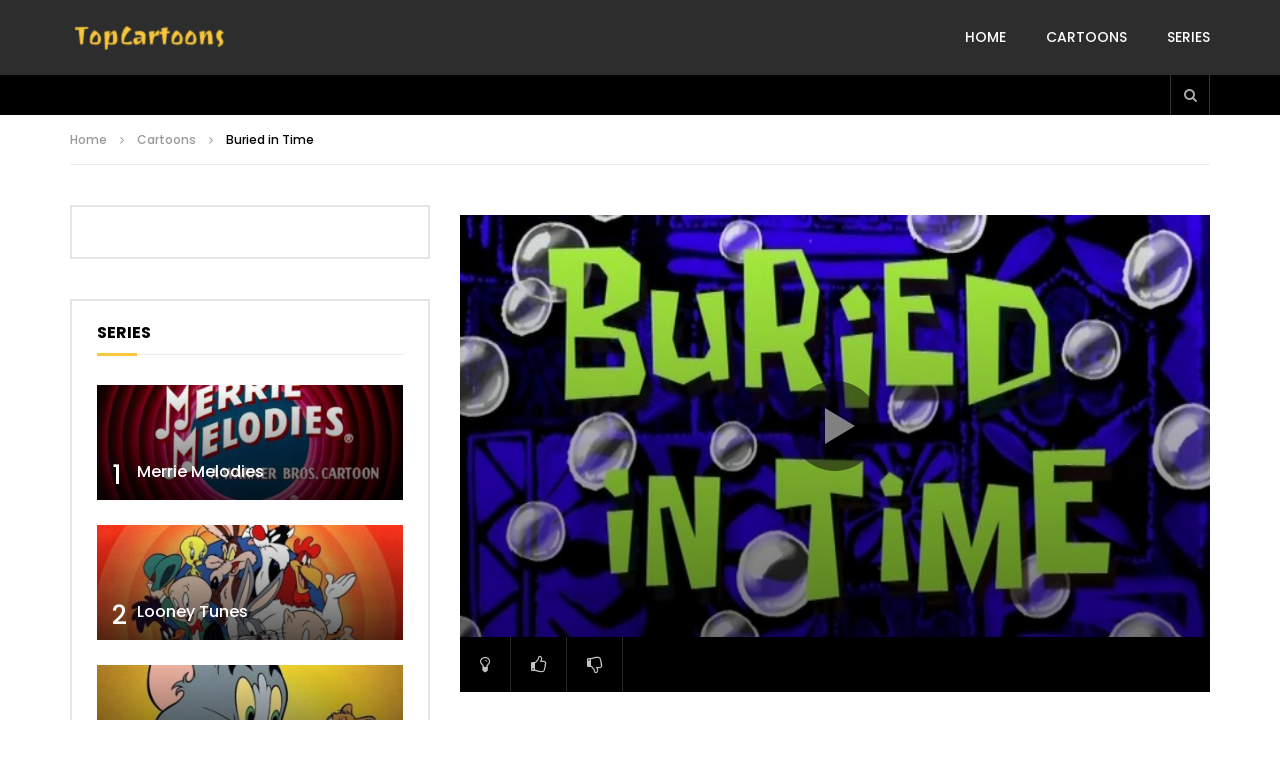

--- FILE ---
content_type: text/html; charset=UTF-8
request_url: https://www.topcartoons.tv/cartoons/buried-in-time/?series=4213
body_size: 24746
content:
<!doctype html>
<html lang="en-US">

<head>
	<meta charset="UTF-8">
	<meta name="viewport" content="width=device-width, initial-scale=1, maximum-scale=1">
    <meta property="og:type" content="video.other"><meta property="og:video:url" content="https://ww.topcartoons.tv/video/SpongeBob-SquarePants-Buried-in-Time.mp4"><meta property="og:video:type" content="text/html"><meta property="og:video:width" content="1280"><meta property="og:video:height" content="720">	<link rel="profile" href="https://gmpg.org/xfn/11">
	<meta name='robots' content='index, follow, max-image-preview:large, max-snippet:-1, max-video-preview:-1' />

	<!-- This site is optimized with the Yoast SEO Premium plugin v20.1 (Yoast SEO v26.4) - https://yoast.com/wordpress/plugins/seo/ -->
	<title>Buried in Time | SpongeBob SquarePants</title>
	<link rel="canonical" href="https://www.topcartoons.tv/cartoons/buried-in-time/" />
	<meta property="og:locale" content="en_US" />
	<meta property="og:type" content="article" />
	<meta property="og:title" content="Buried in Time | SpongeBob SquarePants" />
	<meta property="og:description" content="SpongeBob, Patrick, and Squidward get locked inside a time capsule." />
	<meta property="og:url" content="https://www.topcartoons.tv/cartoons/buried-in-time/" />
	<meta property="og:site_name" content="TopCartoons" />
	<meta property="article:published_time" content="2023-02-15T20:43:35+00:00" />
	<meta property="article:modified_time" content="2023-02-15T20:59:40+00:00" />
	<meta property="og:image" content="https://www.topcartoons.tv/wp-content/uploads/Buried-in-Time.jpg" />
	<meta property="og:image:width" content="576" />
	<meta property="og:image:height" content="432" />
	<meta property="og:image:type" content="image/jpeg" />
	<meta name="author" content="topcartoons" />
	<meta name="twitter:card" content="summary_large_image" />
	<meta name="twitter:label1" content="Written by" />
	<meta name="twitter:data1" content="topcartoons" />
	<script type="application/ld+json" class="yoast-schema-graph">{"@context":"https://schema.org","@graph":[{"@type":"Article","@id":"https://www.topcartoons.tv/cartoons/buried-in-time/#article","isPartOf":{"@id":"https://www.topcartoons.tv/cartoons/buried-in-time/"},"author":{"name":"topcartoons","@id":"https://www.topcartoons.tv/#/schema/person/50ea83f905bc54c4851c30c66937bff7"},"headline":"Buried in Time","datePublished":"2023-02-15T20:43:35+00:00","dateModified":"2023-02-15T20:59:40+00:00","mainEntityOfPage":{"@id":"https://www.topcartoons.tv/cartoons/buried-in-time/"},"wordCount":13,"publisher":{"@id":"https://www.topcartoons.tv/#/schema/person/50ea83f905bc54c4851c30c66937bff7"},"image":{"@id":"https://www.topcartoons.tv/cartoons/buried-in-time/#primaryimage"},"thumbnailUrl":"https://www.topcartoons.tv/wp-content/uploads/Buried-in-Time.jpg","articleSection":["Cartoons"],"inLanguage":"en-US","video":[{"@id":"https://www.topcartoons.tv/cartoons/buried-in-time/#video"}]},{"@type":"WebPage","@id":"https://www.topcartoons.tv/cartoons/buried-in-time/","url":"https://www.topcartoons.tv/cartoons/buried-in-time/","name":"Buried in Time | SpongeBob SquarePants","isPartOf":{"@id":"https://www.topcartoons.tv/#website"},"primaryImageOfPage":{"@id":"https://www.topcartoons.tv/cartoons/buried-in-time/#primaryimage"},"image":{"@id":"https://www.topcartoons.tv/cartoons/buried-in-time/#primaryimage"},"thumbnailUrl":"https://www.topcartoons.tv/wp-content/uploads/Buried-in-Time.jpg","datePublished":"2023-02-15T20:43:35+00:00","dateModified":"2023-02-15T20:59:40+00:00","breadcrumb":{"@id":"https://www.topcartoons.tv/cartoons/buried-in-time/#breadcrumb"},"inLanguage":"en-US","potentialAction":[{"@type":"ReadAction","target":["https://www.topcartoons.tv/cartoons/buried-in-time/"]}]},{"@type":"ImageObject","inLanguage":"en-US","@id":"https://www.topcartoons.tv/cartoons/buried-in-time/#primaryimage","url":"https://www.topcartoons.tv/wp-content/uploads/Buried-in-Time.jpg","contentUrl":"https://www.topcartoons.tv/wp-content/uploads/Buried-in-Time.jpg","width":576,"height":432},{"@type":"BreadcrumbList","@id":"https://www.topcartoons.tv/cartoons/buried-in-time/#breadcrumb","itemListElement":[{"@type":"ListItem","position":1,"name":"Home","item":"https://www.topcartoons.tv/"},{"@type":"ListItem","position":2,"name":"Buried in Time"}]},{"@type":"WebSite","@id":"https://www.topcartoons.tv/#website","url":"https://www.topcartoons.tv/","name":"TopCartoons","description":"","publisher":{"@id":"https://www.topcartoons.tv/#/schema/person/50ea83f905bc54c4851c30c66937bff7"},"potentialAction":[{"@type":"SearchAction","target":{"@type":"EntryPoint","urlTemplate":"https://www.topcartoons.tv/?s={search_term_string}"},"query-input":{"@type":"PropertyValueSpecification","valueRequired":true,"valueName":"search_term_string"}}],"inLanguage":"en-US"},{"@type":["Person","Organization"],"@id":"https://www.topcartoons.tv/#/schema/person/50ea83f905bc54c4851c30c66937bff7","name":"topcartoons","image":{"@type":"ImageObject","inLanguage":"en-US","@id":"https://www.topcartoons.tv/#/schema/person/image/","url":"https://secure.gravatar.com/avatar/23eb57b417cf33226c62a2ae324c22508dbca34b6e8eb537772becb36fa4ceef?s=96&d=mm&r=g","contentUrl":"https://secure.gravatar.com/avatar/23eb57b417cf33226c62a2ae324c22508dbca34b6e8eb537772becb36fa4ceef?s=96&d=mm&r=g","caption":"topcartoons"},"logo":{"@id":"https://www.topcartoons.tv/#/schema/person/image/"},"sameAs":["https://topcartoons.tv"]},{"@type":"VideoObject","@id":"https://www.topcartoons.tv/cartoons/buried-in-time/#video","name":"Buried in Time | SpongeBob SquarePants","isPartOf":{"@id":"https://www.topcartoons.tv/cartoons/buried-in-time/"},"thumbnailUrl":"https://www.topcartoons.tv/wp-content/uploads/Buried-in-Time.jpg","description":"SpongeBob, Patrick, and Squidward get locked inside a time capsule.","uploadDate":"2023-02-15","contentUrl":"https://ww.topcartoons.tv/video/SpongeBob-SquarePants-Buried-in-Time.mp4","isFamilyFriendly":"true","inLanguage":"en-US"}]}</script>
	<!-- / Yoast SEO Premium plugin. -->


<link rel='dns-prefetch' href='//fonts.googleapis.com' />
<style id='wp-img-auto-sizes-contain-inline-css' type='text/css'>
img:is([sizes=auto i],[sizes^="auto," i]){contain-intrinsic-size:3000px 1500px}
/*# sourceURL=wp-img-auto-sizes-contain-inline-css */
</style>
<style id='wp-block-library-inline-css' type='text/css'>
:root{--wp-block-synced-color:#7a00df;--wp-block-synced-color--rgb:122,0,223;--wp-bound-block-color:var(--wp-block-synced-color);--wp-editor-canvas-background:#ddd;--wp-admin-theme-color:#007cba;--wp-admin-theme-color--rgb:0,124,186;--wp-admin-theme-color-darker-10:#006ba1;--wp-admin-theme-color-darker-10--rgb:0,107,160.5;--wp-admin-theme-color-darker-20:#005a87;--wp-admin-theme-color-darker-20--rgb:0,90,135;--wp-admin-border-width-focus:2px}@media (min-resolution:192dpi){:root{--wp-admin-border-width-focus:1.5px}}.wp-element-button{cursor:pointer}:root .has-very-light-gray-background-color{background-color:#eee}:root .has-very-dark-gray-background-color{background-color:#313131}:root .has-very-light-gray-color{color:#eee}:root .has-very-dark-gray-color{color:#313131}:root .has-vivid-green-cyan-to-vivid-cyan-blue-gradient-background{background:linear-gradient(135deg,#00d084,#0693e3)}:root .has-purple-crush-gradient-background{background:linear-gradient(135deg,#34e2e4,#4721fb 50%,#ab1dfe)}:root .has-hazy-dawn-gradient-background{background:linear-gradient(135deg,#faaca8,#dad0ec)}:root .has-subdued-olive-gradient-background{background:linear-gradient(135deg,#fafae1,#67a671)}:root .has-atomic-cream-gradient-background{background:linear-gradient(135deg,#fdd79a,#004a59)}:root .has-nightshade-gradient-background{background:linear-gradient(135deg,#330968,#31cdcf)}:root .has-midnight-gradient-background{background:linear-gradient(135deg,#020381,#2874fc)}:root{--wp--preset--font-size--normal:16px;--wp--preset--font-size--huge:42px}.has-regular-font-size{font-size:1em}.has-larger-font-size{font-size:2.625em}.has-normal-font-size{font-size:var(--wp--preset--font-size--normal)}.has-huge-font-size{font-size:var(--wp--preset--font-size--huge)}.has-text-align-center{text-align:center}.has-text-align-left{text-align:left}.has-text-align-right{text-align:right}.has-fit-text{white-space:nowrap!important}#end-resizable-editor-section{display:none}.aligncenter{clear:both}.items-justified-left{justify-content:flex-start}.items-justified-center{justify-content:center}.items-justified-right{justify-content:flex-end}.items-justified-space-between{justify-content:space-between}.screen-reader-text{border:0;clip-path:inset(50%);height:1px;margin:-1px;overflow:hidden;padding:0;position:absolute;width:1px;word-wrap:normal!important}.screen-reader-text:focus{background-color:#ddd;clip-path:none;color:#444;display:block;font-size:1em;height:auto;left:5px;line-height:normal;padding:15px 23px 14px;text-decoration:none;top:5px;width:auto;z-index:100000}html :where(.has-border-color){border-style:solid}html :where([style*=border-top-color]){border-top-style:solid}html :where([style*=border-right-color]){border-right-style:solid}html :where([style*=border-bottom-color]){border-bottom-style:solid}html :where([style*=border-left-color]){border-left-style:solid}html :where([style*=border-width]){border-style:solid}html :where([style*=border-top-width]){border-top-style:solid}html :where([style*=border-right-width]){border-right-style:solid}html :where([style*=border-bottom-width]){border-bottom-style:solid}html :where([style*=border-left-width]){border-left-style:solid}html :where(img[class*=wp-image-]){height:auto;max-width:100%}:where(figure){margin:0 0 1em}html :where(.is-position-sticky){--wp-admin--admin-bar--position-offset:var(--wp-admin--admin-bar--height,0px)}@media screen and (max-width:600px){html :where(.is-position-sticky){--wp-admin--admin-bar--position-offset:0px}}

/*# sourceURL=wp-block-library-inline-css */
</style><style id='global-styles-inline-css' type='text/css'>
:root{--wp--preset--aspect-ratio--square: 1;--wp--preset--aspect-ratio--4-3: 4/3;--wp--preset--aspect-ratio--3-4: 3/4;--wp--preset--aspect-ratio--3-2: 3/2;--wp--preset--aspect-ratio--2-3: 2/3;--wp--preset--aspect-ratio--16-9: 16/9;--wp--preset--aspect-ratio--9-16: 9/16;--wp--preset--color--black: #000000;--wp--preset--color--cyan-bluish-gray: #abb8c3;--wp--preset--color--white: #ffffff;--wp--preset--color--pale-pink: #f78da7;--wp--preset--color--vivid-red: #cf2e2e;--wp--preset--color--luminous-vivid-orange: #ff6900;--wp--preset--color--luminous-vivid-amber: #fcb900;--wp--preset--color--light-green-cyan: #7bdcb5;--wp--preset--color--vivid-green-cyan: #00d084;--wp--preset--color--pale-cyan-blue: #8ed1fc;--wp--preset--color--vivid-cyan-blue: #0693e3;--wp--preset--color--vivid-purple: #9b51e0;--wp--preset--gradient--vivid-cyan-blue-to-vivid-purple: linear-gradient(135deg,rgb(6,147,227) 0%,rgb(155,81,224) 100%);--wp--preset--gradient--light-green-cyan-to-vivid-green-cyan: linear-gradient(135deg,rgb(122,220,180) 0%,rgb(0,208,130) 100%);--wp--preset--gradient--luminous-vivid-amber-to-luminous-vivid-orange: linear-gradient(135deg,rgb(252,185,0) 0%,rgb(255,105,0) 100%);--wp--preset--gradient--luminous-vivid-orange-to-vivid-red: linear-gradient(135deg,rgb(255,105,0) 0%,rgb(207,46,46) 100%);--wp--preset--gradient--very-light-gray-to-cyan-bluish-gray: linear-gradient(135deg,rgb(238,238,238) 0%,rgb(169,184,195) 100%);--wp--preset--gradient--cool-to-warm-spectrum: linear-gradient(135deg,rgb(74,234,220) 0%,rgb(151,120,209) 20%,rgb(207,42,186) 40%,rgb(238,44,130) 60%,rgb(251,105,98) 80%,rgb(254,248,76) 100%);--wp--preset--gradient--blush-light-purple: linear-gradient(135deg,rgb(255,206,236) 0%,rgb(152,150,240) 100%);--wp--preset--gradient--blush-bordeaux: linear-gradient(135deg,rgb(254,205,165) 0%,rgb(254,45,45) 50%,rgb(107,0,62) 100%);--wp--preset--gradient--luminous-dusk: linear-gradient(135deg,rgb(255,203,112) 0%,rgb(199,81,192) 50%,rgb(65,88,208) 100%);--wp--preset--gradient--pale-ocean: linear-gradient(135deg,rgb(255,245,203) 0%,rgb(182,227,212) 50%,rgb(51,167,181) 100%);--wp--preset--gradient--electric-grass: linear-gradient(135deg,rgb(202,248,128) 0%,rgb(113,206,126) 100%);--wp--preset--gradient--midnight: linear-gradient(135deg,rgb(2,3,129) 0%,rgb(40,116,252) 100%);--wp--preset--font-size--small: 13px;--wp--preset--font-size--medium: 20px;--wp--preset--font-size--large: 36px;--wp--preset--font-size--x-large: 42px;--wp--preset--spacing--20: 0.44rem;--wp--preset--spacing--30: 0.67rem;--wp--preset--spacing--40: 1rem;--wp--preset--spacing--50: 1.5rem;--wp--preset--spacing--60: 2.25rem;--wp--preset--spacing--70: 3.38rem;--wp--preset--spacing--80: 5.06rem;--wp--preset--shadow--natural: 6px 6px 9px rgba(0, 0, 0, 0.2);--wp--preset--shadow--deep: 12px 12px 50px rgba(0, 0, 0, 0.4);--wp--preset--shadow--sharp: 6px 6px 0px rgba(0, 0, 0, 0.2);--wp--preset--shadow--outlined: 6px 6px 0px -3px rgb(255, 255, 255), 6px 6px rgb(0, 0, 0);--wp--preset--shadow--crisp: 6px 6px 0px rgb(0, 0, 0);}:where(.is-layout-flex){gap: 0.5em;}:where(.is-layout-grid){gap: 0.5em;}body .is-layout-flex{display: flex;}.is-layout-flex{flex-wrap: wrap;align-items: center;}.is-layout-flex > :is(*, div){margin: 0;}body .is-layout-grid{display: grid;}.is-layout-grid > :is(*, div){margin: 0;}:where(.wp-block-columns.is-layout-flex){gap: 2em;}:where(.wp-block-columns.is-layout-grid){gap: 2em;}:where(.wp-block-post-template.is-layout-flex){gap: 1.25em;}:where(.wp-block-post-template.is-layout-grid){gap: 1.25em;}.has-black-color{color: var(--wp--preset--color--black) !important;}.has-cyan-bluish-gray-color{color: var(--wp--preset--color--cyan-bluish-gray) !important;}.has-white-color{color: var(--wp--preset--color--white) !important;}.has-pale-pink-color{color: var(--wp--preset--color--pale-pink) !important;}.has-vivid-red-color{color: var(--wp--preset--color--vivid-red) !important;}.has-luminous-vivid-orange-color{color: var(--wp--preset--color--luminous-vivid-orange) !important;}.has-luminous-vivid-amber-color{color: var(--wp--preset--color--luminous-vivid-amber) !important;}.has-light-green-cyan-color{color: var(--wp--preset--color--light-green-cyan) !important;}.has-vivid-green-cyan-color{color: var(--wp--preset--color--vivid-green-cyan) !important;}.has-pale-cyan-blue-color{color: var(--wp--preset--color--pale-cyan-blue) !important;}.has-vivid-cyan-blue-color{color: var(--wp--preset--color--vivid-cyan-blue) !important;}.has-vivid-purple-color{color: var(--wp--preset--color--vivid-purple) !important;}.has-black-background-color{background-color: var(--wp--preset--color--black) !important;}.has-cyan-bluish-gray-background-color{background-color: var(--wp--preset--color--cyan-bluish-gray) !important;}.has-white-background-color{background-color: var(--wp--preset--color--white) !important;}.has-pale-pink-background-color{background-color: var(--wp--preset--color--pale-pink) !important;}.has-vivid-red-background-color{background-color: var(--wp--preset--color--vivid-red) !important;}.has-luminous-vivid-orange-background-color{background-color: var(--wp--preset--color--luminous-vivid-orange) !important;}.has-luminous-vivid-amber-background-color{background-color: var(--wp--preset--color--luminous-vivid-amber) !important;}.has-light-green-cyan-background-color{background-color: var(--wp--preset--color--light-green-cyan) !important;}.has-vivid-green-cyan-background-color{background-color: var(--wp--preset--color--vivid-green-cyan) !important;}.has-pale-cyan-blue-background-color{background-color: var(--wp--preset--color--pale-cyan-blue) !important;}.has-vivid-cyan-blue-background-color{background-color: var(--wp--preset--color--vivid-cyan-blue) !important;}.has-vivid-purple-background-color{background-color: var(--wp--preset--color--vivid-purple) !important;}.has-black-border-color{border-color: var(--wp--preset--color--black) !important;}.has-cyan-bluish-gray-border-color{border-color: var(--wp--preset--color--cyan-bluish-gray) !important;}.has-white-border-color{border-color: var(--wp--preset--color--white) !important;}.has-pale-pink-border-color{border-color: var(--wp--preset--color--pale-pink) !important;}.has-vivid-red-border-color{border-color: var(--wp--preset--color--vivid-red) !important;}.has-luminous-vivid-orange-border-color{border-color: var(--wp--preset--color--luminous-vivid-orange) !important;}.has-luminous-vivid-amber-border-color{border-color: var(--wp--preset--color--luminous-vivid-amber) !important;}.has-light-green-cyan-border-color{border-color: var(--wp--preset--color--light-green-cyan) !important;}.has-vivid-green-cyan-border-color{border-color: var(--wp--preset--color--vivid-green-cyan) !important;}.has-pale-cyan-blue-border-color{border-color: var(--wp--preset--color--pale-cyan-blue) !important;}.has-vivid-cyan-blue-border-color{border-color: var(--wp--preset--color--vivid-cyan-blue) !important;}.has-vivid-purple-border-color{border-color: var(--wp--preset--color--vivid-purple) !important;}.has-vivid-cyan-blue-to-vivid-purple-gradient-background{background: var(--wp--preset--gradient--vivid-cyan-blue-to-vivid-purple) !important;}.has-light-green-cyan-to-vivid-green-cyan-gradient-background{background: var(--wp--preset--gradient--light-green-cyan-to-vivid-green-cyan) !important;}.has-luminous-vivid-amber-to-luminous-vivid-orange-gradient-background{background: var(--wp--preset--gradient--luminous-vivid-amber-to-luminous-vivid-orange) !important;}.has-luminous-vivid-orange-to-vivid-red-gradient-background{background: var(--wp--preset--gradient--luminous-vivid-orange-to-vivid-red) !important;}.has-very-light-gray-to-cyan-bluish-gray-gradient-background{background: var(--wp--preset--gradient--very-light-gray-to-cyan-bluish-gray) !important;}.has-cool-to-warm-spectrum-gradient-background{background: var(--wp--preset--gradient--cool-to-warm-spectrum) !important;}.has-blush-light-purple-gradient-background{background: var(--wp--preset--gradient--blush-light-purple) !important;}.has-blush-bordeaux-gradient-background{background: var(--wp--preset--gradient--blush-bordeaux) !important;}.has-luminous-dusk-gradient-background{background: var(--wp--preset--gradient--luminous-dusk) !important;}.has-pale-ocean-gradient-background{background: var(--wp--preset--gradient--pale-ocean) !important;}.has-electric-grass-gradient-background{background: var(--wp--preset--gradient--electric-grass) !important;}.has-midnight-gradient-background{background: var(--wp--preset--gradient--midnight) !important;}.has-small-font-size{font-size: var(--wp--preset--font-size--small) !important;}.has-medium-font-size{font-size: var(--wp--preset--font-size--medium) !important;}.has-large-font-size{font-size: var(--wp--preset--font-size--large) !important;}.has-x-large-font-size{font-size: var(--wp--preset--font-size--x-large) !important;}
/*# sourceURL=global-styles-inline-css */
</style>

<style id='classic-theme-styles-inline-css' type='text/css'>
/*! This file is auto-generated */
.wp-block-button__link{color:#fff;background-color:#32373c;border-radius:9999px;box-shadow:none;text-decoration:none;padding:calc(.667em + 2px) calc(1.333em + 2px);font-size:1.125em}.wp-block-file__button{background:#32373c;color:#fff;text-decoration:none}
/*# sourceURL=/wp-includes/css/classic-themes.min.css */
</style>
<link rel='stylesheet' id='priority-navigation-css' href='https://www.topcartoons.tv/wp-content/plugins/vidorev-extensions/assets/front-end/priority-navigation/priority-nav-core.css?ver=2.9.9.9.9.6' type='text/css' media='all' />
<link rel='stylesheet' id='select2-css' href='https://www.topcartoons.tv/wp-content/plugins/vidorev-extensions/assets/front-end/select2/select2.min.css?ver=2.9.9.9.9.6' type='text/css' media='all' />
<link rel='stylesheet' id='vidorev-plugin-css-css' href='https://www.topcartoons.tv/wp-content/plugins/vidorev-extensions/assets/front-end/main.css?ver=2.9.9.9.9.6' type='text/css' media='all' />
<link rel='stylesheet' id='mediaelement-css' href='https://www.topcartoons.tv/wp-includes/js/mediaelement/mediaelementplayer-legacy.min.css?ver=4.2.17' type='text/css' media='all' />
<link rel='stylesheet' id='wp-mediaelement-css' href='https://www.topcartoons.tv/wp-includes/js/mediaelement/wp-mediaelement.min.css?ver=6.9' type='text/css' media='all' />
<link rel='stylesheet' id='fluidplayer-css' href='https://www.topcartoons.tv/wp-content/plugins/vidorev-extensions/assets/front-end/fluidplayer/fluidplayer.min.css?ver=2.9.9.9.9.6' type='text/css' media='all' />
<link rel='stylesheet' id='plyrplayer-css' href='https://www.topcartoons.tv/wp-content/plugins/vidorev-extensions/assets/front-end/plyr/plyr.css?ver=2.9.9.9.9.6' type='text/css' media='all' />
<link rel='stylesheet' id='extendify-utility-styles-css' href='https://www.topcartoons.tv/wp-content/plugins/extendify/public/build/utility-minimum.css?ver=6.9' type='text/css' media='all' />
<link rel='stylesheet' id='font-awesome-css' href='https://www.topcartoons.tv/wp-content/themes/vidorev/css/font-awesome/css/font-awesome.min.css?ver=4.7.0' type='text/css' media='all' />
<link rel='stylesheet' id='font-awesome-5-all-css' href='https://www.topcartoons.tv/wp-content/themes/vidorev/css/font-awesome/css/all.min.css?ver=5.13.0' type='text/css' media='all' />
<link rel='stylesheet' id='font-awesome-4-shim-css' href='https://www.topcartoons.tv/wp-content/themes/vidorev/css/font-awesome/css/v4-shims.min.css?ver=5.13.0' type='text/css' media='all' />
<link rel='stylesheet' id='jquery-slick-css' href='https://www.topcartoons.tv/wp-content/themes/vidorev/css/slick/slick.css?ver=1.9.0' type='text/css' media='all' />
<link rel='stylesheet' id='jquery-malihu-scroll-css' href='https://www.topcartoons.tv/wp-content/themes/vidorev/css/malihu/jquery.mCustomScrollbar.min.css?ver=3.1.5' type='text/css' media='all' />
<link rel='stylesheet' id='vidorev-extend-ie-css' href='https://www.topcartoons.tv/wp-content/themes/vidorev/css/extend-ie/extend-ie.css?ver=1.0.0' type='text/css' media='all' />
<link rel='stylesheet' id='vidorev-style-css' href='https://www.topcartoons.tv/wp-content/themes/vidorev/style.css?ver=6.9' type='text/css' media='all' />
<link rel='stylesheet' id='vidorev-google-font-css' href='//fonts.googleapis.com/css?family=Poppins%3A400%2C500%2C700&#038;display=swap&#038;ver=1.0.0' type='text/css' media='all' />
<link rel='stylesheet' id='beeteam368_obj_wes_style-css' href='https://www.topcartoons.tv/wp-content/themes/vidorev/css/btwes.css?ver=1.0.0' type='text/css' media='all' />
<style id='beeteam368_obj_wes_style-inline-css' type='text/css'>
@media only screen and (-webkit-min-device-pixel-ratio: 2) and (min-width:992px), (min-resolution: 192dpi) and (min-width:992px){
								.main-nav.sticky-menu .nav-logo-img img.sticky-logo{
									opacity:0; visibility:hidden
								}
								.main-nav.sticky-menu .nav-logo-img a.logo-link{
									background:url("https://www.topcartoons.tv/wp-content/themes/vidorev/img/logo-sticky-default-retina.png") no-repeat center; background-size:contain
								}
							}header.entry-header.movie-style{
							background-image: url("https://www.topcartoons.tv/wp-content/themes/vidorev/img/film-background.jpg");								
						}
			a:focus {
				color: #f9c73d;
			}
			a:hover {
				color: #f9c73d;
			}
			a.main-color-udr{
				color: #f9c73d;
			}			
			.dark-background a:focus {
				color: #f9c73d;
			}
			.dark-background a:hover {
				color: #f9c73d;
			}			
			button.white-style:hover, button.white-style:focus,
			input[type=button].white-style:hover,
			input[type=button].white-style:focus,
			input[type=submit].white-style:hover,
			input[type=submit].white-style:focus,
			input[type="reset"].white-style:hover,
			input[type="reset"].white-style:focus,
			.basic-button-default.white-style:hover,
			.basic-button-default.white-style:focus{
				color: #f9c73d;
			}
			
			.global-single-content .like-dislike-toolbar-footer .ld-t-item-content:hover > span {
				color: #f9c73d;
			}
			.global-single-content .like-dislike-toolbar-footer .ld-t-item-content.active-item > span {
				color: #f9c73d;
			}
			
			.popular-video-footer .popular-video-content .block-left .vid-title-main {
				color: #f9c73d;
			}
			
			.video-toolbar .toolbar-item-content:hover > span {
				color: #f9c73d;
			}
			.video-toolbar .toolbar-item-content.active-item > span {
				color: #f9c73d;
			}
			
			.top-watch-later-listing .remove-item-watch-later:hover {
				color: #f9c73d;
			}
			
			.list-default .post-item.sticky .post-title a:not(:hover),
			.list-blog .post-item.sticky .post-title a:not(:hover){
				color: #f9c73d;
			}
			
			#bbpress-forums ul.bbp-topics li.bbp-body p.bbp-topic-meta a.bbp-author-name,
			#bbpress-forums div.bbp-topic-author a.bbp-author-name,
			#bbpress-forums div.bbp-reply-author a.bbp-author-name,
			#bbpress-forums .bbp-topic-content ul.bbp-topic-revision-log a,
			#bbpress-forums .bbp-reply-content ul.bbp-topic-revision-log a,
			#bbpress-forums .bbp-reply-content ul.bbp-reply-revision-log a,
			#bbpress-forums div.bbp-template-notice p a.bbp-author-name,
			#bbpress-forums div.indicator-hint p a.bbp-author-name,
			.video-player-wrap .vidorev-membership-wrapper .vidorev-membership-content .membership-lock-text span.level-highlight,
			.pmpro_content_message,
			.pmpro_actionlinks a,
			.pmpro_actionlinks a:hover,
			small a,
			small a:hover,
			.dark-background small a,
			.dark-background small a:hover,
			#pmpro_form .pmpro_checkout h3 span.pmpro_checkout-h3-msg a,
			#pmpro_form .pmpro_checkout h3 span.pmpro_checkout-h3-msg a:hover,
			.woocommerce .product.type-product .product_meta > * a,
			body.header-vid-side div.asl_r .results .item span.highlighted,
			.woocommerce-info:before{
				color: #f9c73d;
			}
			
			
			
			blockquote{
				border-left-color:#f9c73d;
				border-right-color:#f9c73d;
			}
			
			.alphabet-filter a.active-item {				
				border-color: #f9c73d;
			}
			
			.dark-background .alphabet-filter a.active-item {				
				border-color: #f9c73d;
			}
			
			.video-load-icon {				
				border-left-color:#f9c73d;				
			}
			
			.dark-background .video-load-icon {				
				border-left-color: #f9c73d;
			}
			
			.list-blog .post-item .bloglisting-read-more:hover,
			.video-player-wrap .vidorev-membership-wrapper .vidorev-membership-content .membership-lock-text span.level-highlight,
			.pmpro_content_message,
			.download-lightbox .download-listing .download-package .package-title{
				border-color: #f9c73d;
			}
			
			.sc-playlist-wrapper{
				border-top-color:#f9c73d;
				border-bottom-color:#f9c73d;
			}
			
			.woocommerce-info{
				border-top-color:#f9c73d;
			}
			
			
				.slider-container button[type="button"].slick-arrow:hover,
				.slider-container button[type="button"].slick-arrow:focus {
					background-color: #f9c73d;
					background: linear-gradient(to left bottom, #f9c73d 50%, #e0b337 50%);
					background: -webkit-linear-gradient(to left bottom, #f9c73d 50%, #e0b337 50%);
					background: -moz-linear-gradient(to left bottom, #f9c73d 50%, #e0b337 50%);
				}
				.slider-container .sync-slider-small .sync-item:before {					
					background-color: #f9c73d;
				}
				.sc-blocks-container .ajax-loading .video-load-icon {
					border-right-color: #f9c73d;
					border-bottom-color: #f9c73d;
				}
				.sc-blocks-container .filter-items .nav__dropdown .filter-item:hover {
					background-color: #f9c73d;
				}
				.sc-blocks-container .filter-items .nav__dropdown .filter-item.active-item {
					background-color: #f9c73d;
				}
				
			button:not([aria-controls]):not([aria-live]),
			input[type=button],
			input[type=submit],
			input[type="reset"],
			.basic-button-default,
			.next-content a,
			.prev-content a,
			.pmpro_btn, 
			.pmpro_btn:link, 
			.pmpro_content_message a, 
			.pmpro_content_message a:link,
			.pmpro_checkout .pmpro_btn,
			#nav-below.navigation a,
			.woocommerce #respond input#submit, 
			.woocommerce a.button, 
			.woocommerce button.button, 
			.woocommerce input.button{
				background-color: #f9c73d;
				background: linear-gradient(to left bottom, #f9c73d 50%, #e0b337 50%);
				background: -webkit-linear-gradient(to left bottom, #f9c73d 50%, #e0b337 50%);
				background: -moz-linear-gradient(to left bottom, #f9c73d 50%, #e0b337 50%);
			}
			
			button:not([aria-controls]):not([aria-live]):visited,
			input[type=button]:visited,
			input[type=submit]:visited,
			input[type="reset"]:visited,
			.basic-button-default:visited,
			.next-content a:visited,
			.prev-content a:visited,
			.pmpro_btn:visited, 
			.pmpro_btn:link:visited, 
			.pmpro_content_message a:visited, 
			.pmpro_content_message a:link:visited,
			.pmpro_checkout .pmpro_btn:visited,
			#nav-below.navigation a:visited,
			.woocommerce #respond input#submit:visited, 
			.woocommerce a.button:visited, 
			.woocommerce button.button:visited, 
			.woocommerce input.button:visited{
				background-color: #f9c73d;
				background: linear-gradient(to left bottom, #f9c73d 50%, #e0b337 50%);
				background: -webkit-linear-gradient(to left bottom, #f9c73d 50%, #e0b337 50%);
				background: -moz-linear-gradient(to left bottom, #f9c73d 50%, #e0b337 50%);
			}
			
			.main-nav{
				background-color: #f9c73d;
			}
			
			.nav-menu > ul > li:hover > a{
				background-color: #e0b337;
			}
			
			.nav-menu > ul > li.current-menu-ancestor:not(.top-megamenu) > a, .nav-menu > ul > li.current-menu-item:not(.top-megamenu) > a{				
				background-color: #e0b337;
			}
			
			.nav-menu > ul > li ul li:hover > a {
				background-color: #f9c73d;
			}
			
			.nav-menu > ul > li ul li.current-menu-ancestor > a, .nav-menu > ul > li ul li.current-menu-item > a{
				background-color: #f9c73d;
			}
			
			@media (min-width: 992px) {
				.header-sport .top-nav {
					background-color: #f9c73d;
				}
			}
			
			.top-search-box .top-search-box-wrapper .search-terms-textfield {				
				background-color: #e0b337;				
			}
			
			.top-search-box .top-search-box-wrapper .search-terms-textfield:-webkit-autofill, 
			.top-search-box .top-search-box-wrapper .search-terms-textfield:-webkit-autofill:hover, 
			.top-search-box .top-search-box-wrapper .search-terms-textfield:-webkit-autofill:focus, 
			.top-search-box .top-search-box-wrapper .search-terms-textfield:focus:-webkit-autofill {
				background-color: #e0b337 !important;
				-webkit-box-shadow: 0 0 0 50px #e0b337 inset;
			}
			
			.vp-widget-post-layout.wg-single-slider .slick-dots > * > button:hover {
				background: #f9c73d;
			}
			.vp-widget-post-layout.wg-single-slider .slick-dots > *.slick-active > button {
				background: #f9c73d;
			}
			
			.list-blog .post-item .bloglisting-read-more:hover,
			.list-blog .post-item .bloglisting-read-more:hover:before, 
			.list-blog .post-item .bloglisting-read-more:hover:after{
				background-color: #f9c73d;
			}
			
			.categories-elm .category-item,
			.dark-background .categories-elm .category-item{
				background-color: #f9c73d;	
			}
			
			.widget .widget-title > span:not(.widget-arrow):after{
				background-color: #f9c73d;	
			}
			
			.widget.widget_wysija .widget_wysija_cont .error,
			.widget.widget_wysija .widget_wysija_cont .xdetailed-errors {
				background-color: #f9c73d;				
			}
			
			.post-item-wrap:hover .video-icon {
				background-color: #f9c73d;
			}
			
			.blog-pic-wrap:hover .video-icon {
				background-color: #f9c73d;
			}
			
			.video-icon.alway-active {
				background-color: #f9c73d;
			}
			
			@keyframes videoiconclick {
				from {
					transform: scale3d(1, 1, 1);
					background-color: #f9c73d;
				}
				50% {
					transform: scale3d(1.1, 1.1, 1.1);
					background-color: rgba(0, 0, 0, 0.5);
				}
				to {
					transform: scale3d(1, 1, 1);
					background-color: #f9c73d;
				}
			}
			@-webkit-keyframes videoiconclick {
				from {
					transform: scale3d(1, 1, 1);
					background-color: #f9c73d;
				}
				50% {
					transform: scale3d(1.1, 1.1, 1.1);
					background-color: rgba(0, 0, 0, 0.5);
				}
				to {
					transform: scale3d(1, 1, 1);
					background-color: #f9c73d;
				}
			}
			
			.watch-later-icon:hover {
				background-color: #f9c73d;
			}
			.watch-later-icon.active-item {
				background-color: #f9c73d;
			}
			
			.blog-pagination .wp-pagenavi-wrapper .wp-pagenavi .current,
			.blog-pagination .wp-pagenavi-wrapper .wp-pagenavi a:hover,
			.woocommerce nav.woocommerce-pagination .page-numbers li > *.current, 
			.woocommerce nav.woocommerce-pagination .page-numbers li > *:hover,
			.woocommerce nav.woocommerce-pagination .page-numbers li > *:focus {
				background-color: #f9c73d;
				background: linear-gradient(to left bottom, #f9c73d 50%, #e0b337 50%);
				background: -webkit-linear-gradient(to left bottom, #f9c73d 50%, #e0b337 50%);
				background: -moz-linear-gradient(to left bottom, #f9c73d 50%, #e0b337 50%);
			}
			
			.infinite-la-fire {
				color: #f9c73d;				
			}
			
			body.active-alphabet-filter .alphabet-filter-icon {
				background-color: #f9c73d;
			}
			
			.alphabet-filter a.active-item {
				background-color: #f9c73d;
			}
			
			.dark-background .alphabet-filter a.active-item {
				background-color: #f9c73d;
			}
			
			.single-image-gallery .slick-dots > * > button:hover {
				background: #f9c73d;
			}
			.single-image-gallery .slick-dots > *.slick-active > button {
				background: #f9c73d;
			}
			
			.popular-video-footer .popular-video-content .slider-popular-container .slick-arrow:hover {
				background-color: #f9c73d;
				background: linear-gradient(to left bottom, #f9c73d 50%, #e0b337 50%);
				background: -webkit-linear-gradient(to left bottom, #f9c73d 50%, #e0b337 50%);
				background: -moz-linear-gradient(to left bottom, #f9c73d 50%, #e0b337 50%);
			}
			
			.auto-next-icon.active-item {
				background-color: #f9c73d;
			}
			
			.auto-next-icon.big-style.active-item {
				background-color: #f9c73d;
			}
			
			.video-player-wrap .autoplay-off-elm:hover .video-icon {
				background-color: #f9c73d;
			}
			
			.video-player-wrap .player-muted:after {				
				background-color: #f9c73d;				
			}
			
			.video-lightbox-wrapper .listing-toolbar .toolbar-item.active-item:after {
				background-color: #f9c73d;
			}
			
			body .cleanlogin-notification.error,
			body .cleanlogin-notification.success {				
				background: #f9c73d;				
			}
			
			.nav-menu > ul > li.top-megamenu > ul .megamenu-menu > *:first-child .megamenu-item-heading:not(.hidden-item),
			.nav-menu > ul > li.top-megamenu > ul .megamenu-menu .megamenu-item-heading:hover, 
			.nav-menu > ul > li.top-megamenu > ul .megamenu-menu .megamenu-item-heading.active-item{
				background-color: #f9c73d;
			}
			
			#user-submitted-posts #usp_form div#usp-error-message.usp-callout-failure,
			#user-submitted-posts #usp_form div#usp-error-message .usp-error,
			#user-submitted-posts #usp_form ul.parsley-errors-list.filled li.parsley-required{
				background-color: #f9c73d;
			}
			
			
			#bbpress-forums li.bbp-header{
				background: #f9c73d;
			}
			#bbpress-forums div.bbp-breadcrumb ~ span#subscription-toggle .is-subscribed a.subscription-toggle{
				background-color: #f9c73d;
			}
			
			.img-lightbox-icon:hover:after{
				background-color: #f9c73d;
			}
			
			.video-sub-toolbar .toolbar-item-content.view-like-information .like-dislike-bar > span,
			.video-sub-toolbar .item-button:hover,
			.video-sub-toolbar .toolbar-item-content .report-form .report-info.report-no-data, 
			.video-sub-toolbar .toolbar-item-content .report-form .report-info.report-error,
			.director-element.single-element .actor-element-title span:after, 
			.director-element.single-element .director-element-title span:after, 
			.actor-element.single-element .actor-element-title span:after, 
			.actor-element.single-element .director-element-title span:after,
			.series-wrapper .series-item.active-item,
			.single-post-video-full-width-wrapper .series-wrapper .series-item.active-item,
			.video-player-wrap .other-ads-container .skip-ad .skip-text,
			.video-toolbar .toolbar-item-content.free-files-download,
			.woocommerce .widget_price_filter .ui-slider .ui-slider-handle,
			.woocommerce .widget_price_filter .ui-slider .ui-slider-range,
			.woocommerce div.product .woocommerce-tabs ul.tabs li:hover, 
			.woocommerce div.product .woocommerce-tabs ul.tabs li.active,
			.dark-background.woocommerce div.product .woocommerce-tabs ul.tabs li:hover, 
			.dark-background.woocommerce div.product .woocommerce-tabs ul.tabs li.active, 
			.dark-background .woocommerce div.product .woocommerce-tabs ul.tabs li:hover, 
			.dark-background .woocommerce div.product .woocommerce-tabs ul.tabs li.active,
			.duration-text .rating-average-dr,
			.slider-container.slider-9 .mCSB_scrollTools .mCSB_dragger .mCSB_dragger_bar,
			body.header-vid-side div.asl_r .mCSBap_scrollTools .mCSBap_dragger .mCSBap_dragger_bar,
			.slider-container.slider-9 .os-theme-dark .os-scrollbar > .os-scrollbar-track > .os-scrollbar-handle,
			.slider-container.slider-9 .os-theme-dark .os-scrollbar:hover > .os-scrollbar-track > .os-scrollbar-handle, 
			.slider-container.slider-9 .os-theme-dark .os-scrollbar > .os-scrollbar-track > .os-scrollbar-handle.active{
				background-color: #f9c73d;
			}
			.main-nav{
				background-color: rgba(45,45,45,1);
			}
			
			.nav-menu > ul > li:hover > a{
				background-color: rgba(41,41,41,1);
			}
			
			.nav-menu > ul > li.current-menu-ancestor:not(.top-megamenu) > a, 
			.nav-menu > ul > li.current-menu-item:not(.top-megamenu) > a{				
				background-color: rgba(41,41,41,1);
			}
			
			.nav-menu > ul > li ul li:hover > a {
				background-color: rgba(45,45,45,1);
			}
			
			.nav-menu > ul > li ul li.current-menu-ancestor > a, 
			.nav-menu > ul > li ul li.current-menu-item > a{
				background-color: rgba(45,45,45,1);
			}
			
			@media (min-width: 992px) {
				.header-sport .top-nav {
					background-color: rgba(45,45,45,1);
				}
			}
			
			.top-search-box .top-search-box-wrapper .search-terms-textfield {				
				background-color: rgba(41,41,41,1);				
			}
			
			.top-search-box .top-search-box-wrapper .search-terms-textfield:-webkit-autofill, 
			.top-search-box .top-search-box-wrapper .search-terms-textfield:-webkit-autofill:hover, 
			.top-search-box .top-search-box-wrapper .search-terms-textfield:-webkit-autofill:focus, 
			.top-search-box .top-search-box-wrapper .search-terms-textfield:focus:-webkit-autofill {
				background-color: rgba(41,41,41,1) !important;
				-webkit-box-shadow: 0 0 0 50px rgba(41,41,41,1) inset;
			}.nav-menu > ul > div.menu > ul > li > a, 
			.nav-menu > ul > li > a{
				color:rgba(255,255,255,1);
			}
			
			.button-menu-mobile > *:before,
			.button-menu-mobile > *:nth-child(1):after, 
			.button-menu-mobile > *:nth-child(2):after, 
			.button-menu-mobile > *:nth-child(3):after{
				background-color:rgba(255,255,255,1);
			}
			
			.button-menu-mobile{
				border-color:rgba(255,255,255,1);
			}.nav-menu > ul > div.menu > ul > li:hover > a, 
			.nav-menu > ul > li:hover > a,
			.nav-menu > ul > div.menu > ul > li.current-menu-ancestor:not(.top-megamenu) > a, 
			.nav-menu > ul > div.menu > ul > li.current-menu-item:not(.top-megamenu) > a, 
			.nav-menu > ul > li.current-menu-ancestor:not(.top-megamenu) > a, 
			.nav-menu > ul > li.current-menu-item:not(.top-megamenu) > a{
				color:rgba(249,199,61,1);
			}
/*# sourceURL=beeteam368_obj_wes_style-inline-css */
</style>
<script type="text/javascript" src="https://www.topcartoons.tv/wp-includes/js/jquery/jquery.min.js?ver=3.7.1" id="jquery-core-js"></script>
<script type="text/javascript" src="https://www.topcartoons.tv/wp-includes/js/jquery/jquery-migrate.min.js?ver=3.4.1" id="jquery-migrate-js"></script>
<script type="text/javascript" id="beeteam368_obj_wes-js-extra">
/* <![CDATA[ */
var vidorev_jav_plugin_js_object = {"youtube_library_url":"https://www.youtube.com/iframe_api","vimeo_library_url":"https://player.vimeo.com/api/player.js","dailymotion_library_url":"https://api.dmcdn.net/all.js","facebook_library_url":"https://connect.facebook.net/en_US/sdk.js?ver=6.0#xfbml=1&version=v6.0","twitch_library_url":"https://player.twitch.tv/js/embed/v1.js","google_ima_library_url":"https://imasdk.googleapis.com/js/sdkloader/ima3.js","google_adsense_library_url":"https://pagead2.googlesyndication.com/pagead/js/adsbygoogle.js","jwplayer_library_url":"https://www.topcartoons.tv/player/jwplayer.js","mediaelement_library_url":"https://www.topcartoons.tv/wp-content/plugins/vidorev-extensions/assets/front-end/mediaelement/mediaelement.all.js","fluidplayer_library_url":"https://www.topcartoons.tv/wp-content/plugins/vidorev-extensions/assets/front-end/fluidplayer/fluidplayer.min.v25.js","plyr_library_url":"https://www.topcartoons.tv/wp-content/plugins/vidorev-extensions/assets/front-end/plyr/plyr.min.js","imdb_logo_url":"https://www.topcartoons.tv/wp-content/plugins/vidorev-extensions/assets/front-end/img/IMDB_Logo","youtube_rel":"no","youtube_modestbranding":"no","youtube_showinfo":"no","youtube_broadcasts_params":[],"hls_library_url":"https://www.topcartoons.tv/wp-content/plugins/vidorev-extensions/assets/front-end/fluidplayer/hls.min.js","mpd_library_url":"https://www.topcartoons.tv/wp-content/plugins/vidorev-extensions/assets/front-end/fluidplayer/dash.mediaplayer.min.js"};
var vidorev_jav_plugin_video_ads_object = {"vid_ads_m_video_ads":"no","vid_ads_m_video_ads_type":"vast","vid_ads_m_group_google_ima":[{"vid_ads_m_ima_source":["https://remotefoot.com/dmm.F/zTd/GdNBvpZWGXUc/ieFmj9/upZYU/lrkLPUTHUV0XNnDkEF0KMoTQg/tlNkTvQO0YMPTvQoxSOHSqZGs-auWv1RpHdSDp0Lx-"]}],"vid_ads_m_group_image":[],"vid_ads_m_group_html5_video":[],"vid_ads_m_group_html":[],"vid_ads_m_vpaid_mode":"no","vid_ads_m_vast_preroll":[],"vid_ads_m_vast_postroll":[],"vid_ads_m_vast_pauseroll":[],"vid_ads_m_vast_midroll":[{"vid_ads_m_vast_timer_seconds":"50"}],"vid_ads_m_group_dynamic":[{"vid_ads_m_dynamic_type":"image","vid_ads_m_dynamic_size_desktop":"336x280","vid_ads_m_dynamic_size_mobile":"300x250","vid_ads_m_dynamic_vertial_align":"bottom"}],"vid_ads_m_time_skip_ads":"5","vid_ads_m_time_to_hide_ads":"10"};
var vidorev_jav_plugin_fluidplayer_object = {"vid_fluid_m_fluidplayer":"yes","vid_fluid_m_fluidplayer_version":"v2","vid_fluid_m_styling":[{"vid_fluid_m_display_logo":"top left","vid_fluid_m_logo_opacity":"100","vid_fluid_m_logo_margin":"15px"}],"vid_fluid_m_vast_configuration":[{"vid_fluid_m_skipbuttoncaption":"Skip ad in [seconds]","vid_fluid_m_skipbuttonclickcaption":"Skip ad \u003Cspan class=\"skip_button_icon\"\u003E\u003C/span\u003E","vid_fluid_m_adtextposition":"top left","vid_fluid_m_adctatext":"Visit now!","vid_fluid_m_adctatextposition":"bottom right","vid_fluid_m_vasttimeout":"5000","vid_fluid_m_maxallowedvasttagredirects":"3","vid_fluid_m_valign":"bottom","vid_fluid_m_nonlinearduration":"10","vid_fluid_m_size":"300x250"}]};
var vidorev_jav_plugin_video_ads_object_post = {"vid_ads_m_video_ads":"","vid_ads_m_video_ads_type":"","vid_ads_m_group_google_ima":"","vid_ads_m_group_image":"","vid_ads_m_group_html5_video":"","vid_ads_m_group_html":"","vid_ads_m_group_dynamic":[{"vid_ads_m_dynamic_type":"image","vid_ads_m_dynamic_size_desktop":"336x280","vid_ads_m_dynamic_size_mobile":"300x250","vid_ads_m_dynamic_vertial_align":"bottom"}],"vid_ads_m_time_to_show_ads":"","vid_ads_m_time_skip_ads":"","vid_ads_m_time_to_hide_ads":"","vid_ads_m_vpaid_mode":"no","vid_ads_m_vast_preroll":"","vid_ads_m_vast_postroll":"","vid_ads_m_vast_pauseroll":"","vid_ads_m_vast_midroll":[{"vid_ads_m_vast_timer_seconds":"50"}]};
var vidorev_jav_js_object = {"admin_ajax":"https://www.topcartoons.tv/wp-admin/admin-ajax.php","query_vars":{"page":0,"name":"buried-in-time","error":"","m":"","p":0,"post_parent":"","subpost":"","subpost_id":"","attachment":"","attachment_id":0,"pagename":"","page_id":0,"second":"","minute":"","hour":"","day":0,"monthnum":0,"year":0,"w":0,"category_name":"","tag":"","cat":"","tag_id":"","author":"","author_name":"","feed":"","tb":"","paged":0,"meta_key":"","meta_value":"","preview":"","s":"","sentence":"","title":"","fields":"all","menu_order":"","embed":"","category__in":[],"category__not_in":[],"category__and":[],"post__in":[],"post__not_in":[],"post_name__in":[],"tag__in":[],"tag__not_in":[],"tag__and":[],"tag_slug__in":[],"tag_slug__and":[],"post_parent__in":[],"post_parent__not_in":[],"author__in":[],"author__not_in":[],"search_columns":[],"ignore_sticky_posts":false,"suppress_filters":false,"cache_results":true,"update_post_term_cache":true,"update_menu_item_cache":false,"lazy_load_term_meta":true,"update_post_meta_cache":true,"post_type":"","posts_per_page":24,"nopaging":false,"comments_per_page":"50","no_found_rows":false,"order":"DESC"},"video_auto_play":"off","vid_auto_play_mute":"off","number_format":"short","single_post_comment_type":"wp","origin_url":"https://www.topcartoons.tv","is_user_logged_in":"","video_lightbox_suggested":"off","video_lightbox_comments":"off","translate_close":"Close","translate_suggested":"Suggested","translate_comments":"Live comments","translate_auto_next":"Auto next","translate_loading":"Loading","translate_public_comment":"Add a public comment","translate_post_comment":"Post comment","translate_reset":"Reset","translate_login_comment":"Please login to post a comment","translate_text_load_ad":"Loading advertisement...","translate_skip_ad":"Skip Ad","translate_skip_ad_in":"Skip ad in","translate_up_next":"Up next","translate_cancel":"cancel","translate_reported":"Reported","translate_confirm_delete":"Are you sure you want to delete this item?","translate_delete_success":"The post has been deleted.","translate_loading_preview":"Loading Preview","translate_currently_offline":"Currently Offline","translate_live_or_ended":"Live Streaming or Ended","theme_image_ratio":"4_3","single_video_network":"self-hosted","single_video_source":"","single_video_youtube_playlist_id":"","single_video_url":"https://ww.topcartoons.tv/video/SpongeBob-SquarePants-Buried-in-Time.mp4","player_library":"vp","plyr_player":"off","single_video_streaming":"","vm_video_ratio":"16:9","vm_video_ratio_mobile":"16:9","single_video_network_library_setup":"yes","jwplayer_licence_key":"uoW6qHjBL3KNudxKVnwa3rt5LlTakbko9e6aQ6VUyKQ=","security":"5f23a8a848","login_url":"","scrollbar_library":"malihu"};
var vidorev_jav_js_preview = [];
//# sourceURL=beeteam368_obj_wes-js-extra
/* ]]> */
</script>
<script type="text/javascript" src="https://www.topcartoons.tv/wp-content/plugins/vidorev-extensions/assets/front-end/btwes.js?ver=1.0.0" id="beeteam368_obj_wes-js"></script>
<script type="text/javascript" src="https://www.topcartoons.tv/wp-content/themes/vidorev/js/lazysizes.min.js?ver=5.0.0" id="lazysizes-js"></script>
<meta name="generator" content="Redux 4.5.9" />		<!-- Google tag (gtag.js) -->
<script async src="https://www.googletagmanager.com/gtag/js?id=UA-88874024-1"></script>
<script>
  window.dataLayer = window.dataLayer || [];
  function gtag(){dataLayer.push(arguments);}
  gtag('js', new Date());

  gtag('config', 'UA-88874024-1');
</script>
</head>

<body class="wp-singular post-template-default single single-post postid-3754 single-format-video wp-theme-vidorev  is-sidebar sidebar-left disable-floating-video header-vid-movie fullwidth-mode-enable beeteam368">
	
		
	<div id="site-wrap-parent" class="site-wrap-parent site-wrap-parent-control">
		
					
		<div id="site-wrap-children" class="site-wrap-children site-wrap-children-control">
			
                        
				                
                <header id="site-header" class="site-header header-movie site-header-control">
					<div class="nav-wrap nav-wrap-control">
	<div class="main-nav main-nav-control">
		<div class="site__container fullwidth-vidorev-ctrl container-control">
			<div class="site__row auto-width">
				
				<div class="site__col float-left nav-logo">
					<div class="nav-logo-img">
						<a href="https://www.topcartoons.tv/" title="TopCartoons" class="logo-link">
										<img src="https://www.topcartoons.tv/wp-content/uploads/logo.png" alt="TopCartoons" class="main-logo" width="auto" height="auto">
					<img src="https://www.topcartoons.tv/wp-content/uploads/logo.png" alt="TopCartoons" class="main-logo-mobile" width="auto" height="auto">
					<img src="https://www.topcartoons.tv/wp-content/themes/vidorev/img/logo-sticky-default.png" alt="TopCartoons" class="sticky-logo" width="auto" height="auto">
								</a>
					</div>
				</div>
				
				<div class="site__col float-right top-search-box">
							<div class="top-search-box-wrapper">
			<form action="https://www.topcartoons.tv/" method="get">					
				<input class="search-terms-textfield search-terms-textfield-control" autocomplete="off" type="text" placeholder="Search..." name="s" value="">		
				<i class="fa fa-search" aria-hidden="true"></i>					
				<input type="submit" value="Search">							
			</form>
		</div>
					</div>
				
				<div class="site__col float-right nav-menu nav-menu-control navigation-font">
					<ul>
						<li id="menu-item-9326" class="menu-item menu-item-type-custom menu-item-object-custom menu-item-home menu-item-9326"><a href="https://www.topcartoons.tv/">Home</a></li>
<li id="menu-item-9325" class="menu-item menu-item-type-taxonomy menu-item-object-category current-post-ancestor current-menu-parent current-post-parent menu-item-9325"><a href="https://www.topcartoons.tv/cartoons/category/cartoons/">Cartoons</a></li>
<li id="menu-item-9327" class="menu-item menu-item-type-custom menu-item-object-custom menu-item-9327"><a href="https://www.topcartoons.tv/serie/">Series</a></li>
					</ul>
				</div>
				
				<div class="site__col float-left nav-mobile-menu">
							<div class="button-wrap">
			<div class="button-menu-mobile button-menu-mobile-control">
				<span></span>			
				<span></span>			
				<span></span>			
				<span></span>			
				<span></span>			
			</div>
		</div>
					</div>
				
				<div class="site__col float-right top-search-box-mobile">
							<ul>
			<li class="top-search-elm top-search-elm-control">
				<a href="#" title="Search" class="top-search-dropdown top-search-dropdown-control">
					<span class="icon">
						<i class="fa fa-search" aria-hidden="true"></i>
					</span>						
				</a>
				<ul class="dark-background">
					<li class="top-search-box-dropdown">
						<form action="https://www.topcartoons.tv/" method="get">					
							<input class="search-terms-textfield search-terms-textfield-control" autocomplete="off" type="text" placeholder="Type and hit enter ..." name="s" value="">
							<input type="submit" value="Search">							
						</form>
					</li>
				</ul>
			</li>
		</ul>
					</div>
                
                <div class="site__col float-right top-login-box-mobile">
									</div>	
			
			</div>
		</div>
	</div>
</div>

<div class="top-nav top-nav-control dark-background">
	<div class="site__container fullwidth-vidorev-ctrl container-control">
		<div class="site__row auto-width">						
			
						
			<div class="site__col float-left top-videos">
				<div class="top-video-content">
					<div class="top-video-wrap">
											</div>
				</div>								
			</div>
			
			
			<div class="site__col float-right top-social">
				<div class="top-social-content">
							<ul class="social-block s-grid nav-style">
			            				<li class="top-search-elm top-search-elm-control">
					<a href="#" title="Search" class="top-search-dropdown top-search-dropdown-control">
						<span class="icon">
							<i class="fa fa-search" aria-hidden="true"></i>
						</span>						
					</a>
					<ul class="dark-background">
						<li class="top-search-box-dropdown">
							<form action="https://www.topcartoons.tv/" method="get">					
								<input class="search-terms-textfield search-terms-textfield-control" autocomplete="off" type="text" placeholder="Type and hit enter ..." name="s" value="">
								<input type="submit" value="Search">							
							</form>
						</li>
					</ul>
				</li>
					</ul>
											</div>
			</div>
			
						
		</div>
	</div>		
</div>                                    </header>
                
                
    <div id="primary-content-wrap" class="primary-content-wrap">
        <div class="primary-content-control">
            
            <div class="site__container fullwidth-vidorev-ctrl container-control">
            
                <div class="site__row nav-breadcrumbs-elm"><div class="site__col"><div class="nav-breadcrumbs navigation-font nav-font-size-12"><div class="nav-breadcrumbs-wrap"><a class="neutral" href="https://www.topcartoons.tv/">Home</a> <i class="fa fa-angle-right icon-arrow"></i> <span><a class="neutral" href="https://www.topcartoons.tv/cartoons/category/cartoons/">Cartoons</a></span> <i class="fa fa-angle-right icon-arrow"></i> <span class="current">Buried in Time</span></div></div></div></div>                
                <div class="site__row sidebar-direction">							
                    <main id="main-content" class="site__col main-content">	
                        
                        <div class="single-post-wrapper global-single-wrapper">
                                
                            <article id="post-3754" class="single-post-content global-single-content post-3754 post type-post status-publish format-video has-post-thumbnail hentry category-cartoons post_format-post-format-video">
	
							<div class="single-post-style-wrapper">
							<div class="single-post-basic-content">
								<div class="single-feature-image">
											<div class="single-player-video-wrapper vp-small-item">
        				<div class="ads-above-single-player" style="margin-bottom: 10px;text-align: center;">
				<script type="text/javascript">
  atOptions = {
  	'key' : '1ade9794eaa1887445139881c1ab3ab4',
  	'format' : 'iframe',
  	'height' : 300,
  	'width' : 160,
  	'params' : {}
  };
</script>
<script
  type="text/javascript"
  src="//mushhurried.com/1ade9794eaa1887445139881c1ab3ab4/invoke.js"
></script>
			</div>
									<div class="light-off light-off-control"></div>
			<div id="video-player-wrap-control" class="video-player-wrap">
				
				<div class="video-player-ratio"></div>
				
				<div class="video-player-content video-player-control">
						<div class="float-video-title"><h6>Buried in Time</h6></div>
						<a href="#" title="Close" class="close-floating-video close-floating-video-control"><i class="fa fa-times" aria-hidden="true"></i></a>
						<a href="#" title="Scroll Up" class="scroll-up-floating-video scroll-up-floating-video-control"><i class="fa fa-arrow-circle-up" aria-hidden="true"></i></a>					
						<div class="player-3rdparty player-3rdparty-control ">
							<div id="player-api-control" class="player-api">
								<div class="wp-video"><video src="https://ww.topcartoons.tv/video/SpongeBob-SquarePants-Buried-in-Time.mp4" class="vidorev-video-shortcode" preload="metadata" controls></video></div>							</div>
							
							<div class="player-muted player-muted-control"><i class="fa fa-volume-off" aria-hidden="true"></i></div>
							

							
							<div class="autoplay-off-elm autoplay-off-elm-control video-play-control" data-id="3754" data-background-url="https://www.topcartoons.tv/wp-content/uploads/Buried-in-Time.jpg">
								<span class="video-icon big-icon video-play-control" data-id="3754"></span>
								<img class="poster-preload" src="https://www.topcartoons.tv/wp-content/uploads/Buried-in-Time.jpg" alt="Preload Image">
							</div>
							
							<div class="player-muted ads-mute-elm ads-muted-control"><i class="fa fa-volume-off" aria-hidden="true"></i></div>
							
														<div class="auto-next-elm auto-next-elm-control dark-background" data-background-url="https://www.topcartoons.tv/wp-content/uploads/Buried-in-Time.jpg" data-next-url="https://www.topcartoons.tv/cartoons/enchanted-tiki-dreams/?series=4213">
								<div class="auto-next-content">
									<div class="up-next-text font-size-12">Up next</div>
									<h3 class="h6-mobile video-next-title video-next-title-control">Enchanted Tiki Dreams</h3>
									
									<div class="loader-timer-wrapper loader-timer-control">
										<svg xmlns="http://www.w3.org/2000/svg" viewBox="0 0 40 40" class="loader-timer">
											<circle class="progress-timer" fill="none" stroke-linecap="round" cx="20" cy="20" r="15.915494309" />
										</svg>
										<i class="fa fa-fast-forward" aria-hidden="true"></i>
									</div>
									
									<a href="#" class="basic-button basic-button-default cancel-btn cancel-btn-control">Cancel</a>
								</div>
							</div>
						</div>	
						<div class="video-loading video-loading-control">
							<span class="video-load-icon"></span>
						</div>				
					</div>				
			</div>
			
							<div class="video-toolbar dark-background video-toolbar-control">
					<div class="tb-left">
						<div class="site__row">
															<div class="site__col toolbar-item">
									<div class="toolbar-item-content turn-off-light turn-off-light-control">
										<span class="item-icon font-size-18"><i class="fa fa-lightbulb-o" aria-hidden="true"></i></span><span class="item-text">Turn Off Light</span>
									</div>	
								</div>
											<div class="site__col toolbar-item">
					<div class="toolbar-item-content like-action-control " data-id=3754 data-action="like">
						<span class="like-tooltip like-tooltip-control"><span class="likethis">I Like This</span><span class="unlike">Unlike</span></span>
						<span class="item-icon font-size-18"><i class="fa fa-thumbs-o-up" aria-hidden="true"></i></span><span class="item-text">Like</span>
						<span class="video-load-icon small-icon"></span>
											</div>
				</div>
								<div class="site__col toolbar-item">
					<div class="toolbar-item-content like-action-control " data-id=3754  data-action="dislike">
						<span class="dislike-tooltip dislike-tooltip-control"><span class="dislikethis">I Dislike This</span><span class="undislike">Un-Dislike</span></span>
						<span class="item-icon font-size-18"><i class="fa fa-thumbs-o-down" aria-hidden="true"></i></span><span class="item-text">Dislike</span>
						<span class="video-load-icon small-icon"></span>
											</div>
				</div>
									
						</div>	
					</div>
					
					<div class="tb-right">
						<div class="site__row">
								
						</div>	
					</div>				
				</div>
			
    <div class="ad-3" style="text-align: center;padding-top: 10px;">
	<script type="text/javascript">
  atOptions = {
  	'key' : '1ade9794eaa1887445139881c1ab3ab4',
  	'format' : 'iframe',
  	'height' : 300,
  	'width' : 160,
  	'params' : {}
  };
</script>
<script
  type="text/javascript"
  src="//mushhurried.com/1ade9794eaa1887445139881c1ab3ab4/invoke.js"
></script>
    </div>			
				<div class="series-wrapper">				<div class="series-items ss_inline" data-index="1">
					<div class="series-items-wrap" data-index="1">
						<div class="series-name"><h5 class="extra-bold">Season 1</h5></div>
						<div class="series-listing">
																<a href="https://www.topcartoons.tv/cartoons/help-wanted/?series=4213" class="series-item " title="Help Wanted">
										<i class="fa fa-play-circle" aria-hidden="true"></i><span>Episode</span><span>1</span>
									</a>
																<a href="https://www.topcartoons.tv/cartoons/reef-blower/?series=4213" class="series-item " title="Reef Blower">
										<i class="fa fa-play-circle" aria-hidden="true"></i><span>Episode</span><span>2</span>
									</a>
																<a href="https://www.topcartoons.tv/cartoons/tea-at-the-treedome/?series=4213" class="series-item " title="Tea at the Treedome">
										<i class="fa fa-play-circle" aria-hidden="true"></i><span>Episode</span><span>3</span>
									</a>
																<a href="https://www.topcartoons.tv/cartoons/bubblestand/?series=4213" class="series-item " title="Bubblestand">
										<i class="fa fa-play-circle" aria-hidden="true"></i><span>Episode</span><span>4</span>
									</a>
																<a href="https://www.topcartoons.tv/cartoons/ripped-pants/?series=4213" class="series-item " title="Ripped Pants">
										<i class="fa fa-play-circle" aria-hidden="true"></i><span>Episode</span><span>5</span>
									</a>
																<a href="https://www.topcartoons.tv/cartoons/jellyfishing/?series=4213" class="series-item " title="Jellyfishing">
										<i class="fa fa-play-circle" aria-hidden="true"></i><span>Episode</span><span>6</span>
									</a>
																<a href="https://www.topcartoons.tv/cartoons/plankton/?series=4213" class="series-item " title="Plankton!">
										<i class="fa fa-play-circle" aria-hidden="true"></i><span>Episode</span><span>7</span>
									</a>
																<a href="https://www.topcartoons.tv/cartoons/naughty-nautical-neighbors/?series=4213" class="series-item " title="Naughty Nautical Neighbors">
										<i class="fa fa-play-circle" aria-hidden="true"></i><span>Episode</span><span>8</span>
									</a>
																<a href="https://www.topcartoons.tv/cartoons/boating-school/?series=4213" class="series-item " title="Boating School">
										<i class="fa fa-play-circle" aria-hidden="true"></i><span>Episode</span><span>9</span>
									</a>
																<a href="https://www.topcartoons.tv/cartoons/pizza-delivery/?series=4213" class="series-item " title="Pizza Delivery">
										<i class="fa fa-play-circle" aria-hidden="true"></i><span>Episode</span><span>10</span>
									</a>
																<a href="https://www.topcartoons.tv/cartoons/home-sweet-pineapple/?series=4213" class="series-item " title="Home Sweet Pineapple">
										<i class="fa fa-play-circle" aria-hidden="true"></i><span>Episode</span><span>11</span>
									</a>
																<a href="https://www.topcartoons.tv/cartoons/mermaid-man-and-barnacle-boy/?series=4213" class="series-item " title="Mermaid Man and Barnacle Boy">
										<i class="fa fa-play-circle" aria-hidden="true"></i><span>Episode</span><span>12</span>
									</a>
																<a href="https://www.topcartoons.tv/cartoons/pickles/?series=4213" class="series-item " title="Pickles">
										<i class="fa fa-play-circle" aria-hidden="true"></i><span>Episode</span><span>13</span>
									</a>
																<a href="https://www.topcartoons.tv/cartoons/hall-monitor/?series=4213" class="series-item " title="Hall Monitor">
										<i class="fa fa-play-circle" aria-hidden="true"></i><span>Episode</span><span>14</span>
									</a>
																<a href="https://www.topcartoons.tv/cartoons/jellyfish-jam/?series=4213" class="series-item " title="Jellyfish Jam">
										<i class="fa fa-play-circle" aria-hidden="true"></i><span>Episode</span><span>15</span>
									</a>
																<a href="https://www.topcartoons.tv/cartoons/sandys-rocket/?series=4213" class="series-item " title="Sandy&#8217;s Rocket">
										<i class="fa fa-play-circle" aria-hidden="true"></i><span>Episode</span><span>16</span>
									</a>
																<a href="https://www.topcartoons.tv/cartoons/squeaky-boots/?series=4213" class="series-item " title="Squeaky Boots">
										<i class="fa fa-play-circle" aria-hidden="true"></i><span>Episode</span><span>17</span>
									</a>
																<a href="https://www.topcartoons.tv/cartoons/nature-pants/?series=4213" class="series-item " title="Nature Pants">
										<i class="fa fa-play-circle" aria-hidden="true"></i><span>Episode</span><span>18</span>
									</a>
																<a href="https://www.topcartoons.tv/cartoons/opposite-day/?series=4213" class="series-item " title="Opposite Day">
										<i class="fa fa-play-circle" aria-hidden="true"></i><span>Episode</span><span>19</span>
									</a>
																<a href="https://www.topcartoons.tv/cartoons/culture-shock/?series=4213" class="series-item " title="Culture Shock">
										<i class="fa fa-play-circle" aria-hidden="true"></i><span>Episode</span><span>20</span>
									</a>
																<a href="https://www.topcartoons.tv/cartoons/f-u-n/?series=4213" class="series-item " title="F.U.N.">
										<i class="fa fa-play-circle" aria-hidden="true"></i><span>Episode</span><span>21</span>
									</a>
																<a href="https://www.topcartoons.tv/cartoons/musclebob-buffpants/?series=4213" class="series-item " title="MuscleBob BuffPants">
										<i class="fa fa-play-circle" aria-hidden="true"></i><span>Episode</span><span>22</span>
									</a>
																<a href="https://www.topcartoons.tv/cartoons/squidward-the-unfriendly-ghost/?series=4213" class="series-item " title="Squidward the Unfriendly Ghost">
										<i class="fa fa-play-circle" aria-hidden="true"></i><span>Episode</span><span>23</span>
									</a>
																<a href="https://www.topcartoons.tv/cartoons/the-chaperone/?series=4213" class="series-item " title="The Chaperone">
										<i class="fa fa-play-circle" aria-hidden="true"></i><span>Episode</span><span>24</span>
									</a>
																<a href="https://www.topcartoons.tv/cartoons/employee-of-the-month/?series=4213" class="series-item " title="Employee of the Month">
										<i class="fa fa-play-circle" aria-hidden="true"></i><span>Episode</span><span>25</span>
									</a>
																<a href="https://www.topcartoons.tv/cartoons/scaredy-pants/?series=4213" class="series-item " title="Scaredy Pants">
										<i class="fa fa-play-circle" aria-hidden="true"></i><span>Episode</span><span>26</span>
									</a>
																<a href="https://www.topcartoons.tv/cartoons/i-was-a-teenage-gary/?series=4213" class="series-item " title="I Was a Teenage Gary">
										<i class="fa fa-play-circle" aria-hidden="true"></i><span>Episode</span><span>27</span>
									</a>
																<a href="https://www.topcartoons.tv/cartoons/sb-129/?series=4213" class="series-item " title="SB-129">
										<i class="fa fa-play-circle" aria-hidden="true"></i><span>Episode</span><span>28</span>
									</a>
																<a href="https://www.topcartoons.tv/cartoons/karate-choppers/?series=4213" class="series-item " title="Karate Choppers">
										<i class="fa fa-play-circle" aria-hidden="true"></i><span>Episode</span><span>29</span>
									</a>
																<a href="https://www.topcartoons.tv/cartoons/sleepy-time/?series=4213" class="series-item " title="Sleepy Time">
										<i class="fa fa-play-circle" aria-hidden="true"></i><span>Episode</span><span>30</span>
									</a>
																<a href="https://www.topcartoons.tv/cartoons/suds/?series=4213" class="series-item " title="Suds">
										<i class="fa fa-play-circle" aria-hidden="true"></i><span>Episode</span><span>31</span>
									</a>
																<a href="https://www.topcartoons.tv/cartoons/valentines-day/?series=4213" class="series-item " title="Valentine&#8217;s Day">
										<i class="fa fa-play-circle" aria-hidden="true"></i><span>Episode</span><span>32</span>
									</a>
																<a href="https://www.topcartoons.tv/cartoons/the-paper/?series=4213" class="series-item " title="The Paper">
										<i class="fa fa-play-circle" aria-hidden="true"></i><span>Episode</span><span>33</span>
									</a>
																<a href="https://www.topcartoons.tv/cartoons/arrgh/?series=4213" class="series-item " title="Arrgh!">
										<i class="fa fa-play-circle" aria-hidden="true"></i><span>Episode</span><span>34</span>
									</a>
																<a href="https://www.topcartoons.tv/cartoons/rock-bottom/?series=4213" class="series-item " title="Rock Bottom">
										<i class="fa fa-play-circle" aria-hidden="true"></i><span>Episode</span><span>35</span>
									</a>
																<a href="https://www.topcartoons.tv/cartoons/texas/?series=4213" class="series-item " title="Texas">
										<i class="fa fa-play-circle" aria-hidden="true"></i><span>Episode</span><span>36</span>
									</a>
																<a href="https://www.topcartoons.tv/cartoons/walking-small/?series=4213" class="series-item " title="Walking Small">
										<i class="fa fa-play-circle" aria-hidden="true"></i><span>Episode</span><span>37</span>
									</a>
																<a href="https://www.topcartoons.tv/cartoons/fools-in-april/?series=4213" class="series-item " title="Fools in April">
										<i class="fa fa-play-circle" aria-hidden="true"></i><span>Episode</span><span>38</span>
									</a>
																<a href="https://www.topcartoons.tv/cartoons/neptunes-spatula/?series=4213" class="series-item " title="Neptune&#8217;s Spatula">
										<i class="fa fa-play-circle" aria-hidden="true"></i><span>Episode</span><span>39</span>
									</a>
																<a href="https://www.topcartoons.tv/cartoons/hooky/?series=4213" class="series-item " title="Hooky">
										<i class="fa fa-play-circle" aria-hidden="true"></i><span>Episode</span><span>40</span>
									</a>
																<a href="https://www.topcartoons.tv/cartoons/mermaid-man-and-barnacle-boy-ii/?series=4213" class="series-item " title="Mermaid Man and Barnacle Boy II">
										<i class="fa fa-play-circle" aria-hidden="true"></i><span>Episode</span><span>41</span>
									</a>
													</div>
					</div>	
				</div>
						<div class="series-items ss_inline" data-index="2">
					<div class="series-items-wrap" data-index="2">
						<div class="series-name"><h5 class="extra-bold">Season 2</h5></div>
						<div class="series-listing">
																<a href="https://www.topcartoons.tv/cartoons/your-shoes-untied/?series=4213" class="series-item " title="Your Shoe&#8217;s Untied">
										<i class="fa fa-play-circle" aria-hidden="true"></i><span>Episode</span><span>1</span>
									</a>
																<a href="https://www.topcartoons.tv/cartoons/squids-day-off/?series=4213" class="series-item " title="Squid&#8217;s Day Off">
										<i class="fa fa-play-circle" aria-hidden="true"></i><span>Episode</span><span>2</span>
									</a>
																<a href="https://www.topcartoons.tv/cartoons/something-smells/?series=4213" class="series-item " title="Something Smells">
										<i class="fa fa-play-circle" aria-hidden="true"></i><span>Episode</span><span>3</span>
									</a>
																<a href="https://www.topcartoons.tv/cartoons/bossy-boots/?series=4213" class="series-item " title="Bossy Boots">
										<i class="fa fa-play-circle" aria-hidden="true"></i><span>Episode</span><span>4</span>
									</a>
																<a href="https://www.topcartoons.tv/cartoons/big-pink-loser/?series=4213" class="series-item " title="Big Pink Loser">
										<i class="fa fa-play-circle" aria-hidden="true"></i><span>Episode</span><span>5</span>
									</a>
																<a href="https://www.topcartoons.tv/cartoons/bubble-buddy/?series=4213" class="series-item " title="Bubble Buddy">
										<i class="fa fa-play-circle" aria-hidden="true"></i><span>Episode</span><span>6</span>
									</a>
																<a href="https://www.topcartoons.tv/cartoons/dying-for-pie/?series=4213" class="series-item " title="Dying for Pie">
										<i class="fa fa-play-circle" aria-hidden="true"></i><span>Episode</span><span>7</span>
									</a>
																<a href="https://www.topcartoons.tv/cartoons/imitation-krabs/?series=4213" class="series-item " title="Imitation Krabs">
										<i class="fa fa-play-circle" aria-hidden="true"></i><span>Episode</span><span>8</span>
									</a>
																<a href="https://www.topcartoons.tv/cartoons/wormy/?series=4213" class="series-item " title="Wormy">
										<i class="fa fa-play-circle" aria-hidden="true"></i><span>Episode</span><span>9</span>
									</a>
																<a href="https://www.topcartoons.tv/cartoons/patty-hype/?series=4213" class="series-item " title="Patty Hype">
										<i class="fa fa-play-circle" aria-hidden="true"></i><span>Episode</span><span>10</span>
									</a>
																<a href="https://www.topcartoons.tv/cartoons/grandmas-kisses/?series=4213" class="series-item " title="Grandma&#8217;s Kisses">
										<i class="fa fa-play-circle" aria-hidden="true"></i><span>Episode</span><span>11</span>
									</a>
																<a href="https://www.topcartoons.tv/cartoons/squidville/?series=4213" class="series-item " title="Squidville">
										<i class="fa fa-play-circle" aria-hidden="true"></i><span>Episode</span><span>12</span>
									</a>
																<a href="https://www.topcartoons.tv/cartoons/prehibernation-week/?series=4213" class="series-item " title="Prehibernation Week">
										<i class="fa fa-play-circle" aria-hidden="true"></i><span>Episode</span><span>13</span>
									</a>
																<a href="https://www.topcartoons.tv/cartoons/life-of-crime/?series=4213" class="series-item " title="Life of Crime">
										<i class="fa fa-play-circle" aria-hidden="true"></i><span>Episode</span><span>14</span>
									</a>
																<a href="https://www.topcartoons.tv/cartoons/christmas-who/?series=4213" class="series-item " title="Christmas Who?">
										<i class="fa fa-play-circle" aria-hidden="true"></i><span>Episode</span><span>15</span>
									</a>
																<a href="https://www.topcartoons.tv/cartoons/survival-of-the-idiots/?series=4213" class="series-item " title="Survival of the Idiots">
										<i class="fa fa-play-circle" aria-hidden="true"></i><span>Episode</span><span>16</span>
									</a>
																<a href="https://www.topcartoons.tv/cartoons/dumped/?series=4213" class="series-item " title="Dumped">
										<i class="fa fa-play-circle" aria-hidden="true"></i><span>Episode</span><span>17</span>
									</a>
																<a href="https://www.topcartoons.tv/cartoons/no-free-rides/?series=4213" class="series-item " title="No Free Rides">
										<i class="fa fa-play-circle" aria-hidden="true"></i><span>Episode</span><span>18</span>
									</a>
																<a href="https://www.topcartoons.tv/cartoons/im-your-biggest-fanatic/?series=4213" class="series-item " title="I&#8217;m Your Biggest Fanatic">
										<i class="fa fa-play-circle" aria-hidden="true"></i><span>Episode</span><span>19</span>
									</a>
																<a href="https://www.topcartoons.tv/cartoons/mermaid-man-and-barnacle-boy-iii/?series=4213" class="series-item " title="Mermaid Man and Barnacle Boy III">
										<i class="fa fa-play-circle" aria-hidden="true"></i><span>Episode</span><span>20</span>
									</a>
																<a href="https://www.topcartoons.tv/cartoons/squirrel-jokes/?series=4213" class="series-item " title="Squirrel Jokes">
										<i class="fa fa-play-circle" aria-hidden="true"></i><span>Episode</span><span>21</span>
									</a>
																<a href="https://www.topcartoons.tv/cartoons/pressure/?series=4213" class="series-item " title="Pressure">
										<i class="fa fa-play-circle" aria-hidden="true"></i><span>Episode</span><span>22</span>
									</a>
																<a href="https://www.topcartoons.tv/cartoons/the-smoking-peanut/?series=4213" class="series-item " title="The Smoking Peanut">
										<i class="fa fa-play-circle" aria-hidden="true"></i><span>Episode</span><span>23</span>
									</a>
																<a href="https://www.topcartoons.tv/cartoons/shanghaied/?series=4213" class="series-item " title="Shanghaied">
										<i class="fa fa-play-circle" aria-hidden="true"></i><span>Episode</span><span>24</span>
									</a>
																<a href="https://www.topcartoons.tv/cartoons/gary-takes-a-bath/?series=4213" class="series-item " title="Gary Takes a Bath">
										<i class="fa fa-play-circle" aria-hidden="true"></i><span>Episode</span><span>25</span>
									</a>
																<a href="https://www.topcartoons.tv/cartoons/welcome-to-the-chum-bucket/?series=4213" class="series-item " title="Welcome to the Chum Bucket">
										<i class="fa fa-play-circle" aria-hidden="true"></i><span>Episode</span><span>26</span>
									</a>
																<a href="https://www.topcartoons.tv/cartoons/frankendoodle/?series=4213" class="series-item " title="Frankendoodle">
										<i class="fa fa-play-circle" aria-hidden="true"></i><span>Episode</span><span>27</span>
									</a>
																<a href="https://www.topcartoons.tv/cartoons/the-secret-box/?series=4213" class="series-item " title="The Secret Box">
										<i class="fa fa-play-circle" aria-hidden="true"></i><span>Episode</span><span>28</span>
									</a>
																<a href="https://www.topcartoons.tv/cartoons/band-geeks/?series=4213" class="series-item " title="Band Geeks">
										<i class="fa fa-play-circle" aria-hidden="true"></i><span>Episode</span><span>29</span>
									</a>
																<a href="https://www.topcartoons.tv/cartoons/graveyard-shift/?series=4213" class="series-item " title="Graveyard Shift">
										<i class="fa fa-play-circle" aria-hidden="true"></i><span>Episode</span><span>30</span>
									</a>
																<a href="https://www.topcartoons.tv/cartoons/krusty-love/?series=4213" class="series-item " title="Krusty Love">
										<i class="fa fa-play-circle" aria-hidden="true"></i><span>Episode</span><span>31</span>
									</a>
																<a href="https://www.topcartoons.tv/cartoons/procrastination/?series=4213" class="series-item " title="Procrastination">
										<i class="fa fa-play-circle" aria-hidden="true"></i><span>Episode</span><span>32</span>
									</a>
																<a href="https://www.topcartoons.tv/cartoons/im-with-stupid/?series=4213" class="series-item " title="I&#8217;m With Stupid">
										<i class="fa fa-play-circle" aria-hidden="true"></i><span>Episode</span><span>33</span>
									</a>
																<a href="https://www.topcartoons.tv/cartoons/sailor-mouth/?series=4213" class="series-item " title="Sailor Mouth">
										<i class="fa fa-play-circle" aria-hidden="true"></i><span>Episode</span><span>34</span>
									</a>
																<a href="https://www.topcartoons.tv/cartoons/artist-unknown/?series=4213" class="series-item " title="Artist Unknown">
										<i class="fa fa-play-circle" aria-hidden="true"></i><span>Episode</span><span>35</span>
									</a>
																<a href="https://www.topcartoons.tv/cartoons/jellyfish-hunter/?series=4213" class="series-item " title="Jellyfish Hunter">
										<i class="fa fa-play-circle" aria-hidden="true"></i><span>Episode</span><span>36</span>
									</a>
																<a href="https://www.topcartoons.tv/cartoons/the-fry-cook-games/?series=4213" class="series-item " title="The Fry Cook Games">
										<i class="fa fa-play-circle" aria-hidden="true"></i><span>Episode</span><span>37</span>
									</a>
																<a href="https://www.topcartoons.tv/cartoons/squid-on-strike/?series=4213" class="series-item " title="Squid on Strike">
										<i class="fa fa-play-circle" aria-hidden="true"></i><span>Episode</span><span>38</span>
									</a>
																<a href="https://www.topcartoons.tv/cartoons/sandy-spongebob-and-the-worm/?series=4213" class="series-item " title="Sandy, SpongeBob, and the Worm">
										<i class="fa fa-play-circle" aria-hidden="true"></i><span>Episode</span><span>39</span>
									</a>
													</div>
					</div>	
				</div>
						<div class="series-items ss_inline" data-index="3">
					<div class="series-items-wrap" data-index="3">
						<div class="series-name"><h5 class="extra-bold">Season 3</h5></div>
						<div class="series-listing">
																<a href="https://www.topcartoons.tv/cartoons/the-algaes-always-greener/?series=4213" class="series-item " title="The Algae&#8217;s Always Greener">
										<i class="fa fa-play-circle" aria-hidden="true"></i><span>Episode</span><span>1</span>
									</a>
																<a href="https://www.topcartoons.tv/cartoons/spongeguard-on-duty/?series=4213" class="series-item " title="SpongeGuard on Duty">
										<i class="fa fa-play-circle" aria-hidden="true"></i><span>Episode</span><span>2</span>
									</a>
																<a href="https://www.topcartoons.tv/cartoons/club-spongebob/?series=4213" class="series-item " title="Club SpongeBob">
										<i class="fa fa-play-circle" aria-hidden="true"></i><span>Episode</span><span>3</span>
									</a>
																<a href="https://www.topcartoons.tv/cartoons/my-pretty-seahorse/?series=4213" class="series-item " title="My Pretty Seahorse">
										<i class="fa fa-play-circle" aria-hidden="true"></i><span>Episode</span><span>4</span>
									</a>
																<a href="https://www.topcartoons.tv/cartoons/just-one-bite/?series=4213" class="series-item " title="Just One Bite">
										<i class="fa fa-play-circle" aria-hidden="true"></i><span>Episode</span><span>5</span>
									</a>
																<a href="https://www.topcartoons.tv/cartoons/the-bully/?series=4213" class="series-item " title="The Bully">
										<i class="fa fa-play-circle" aria-hidden="true"></i><span>Episode</span><span>6</span>
									</a>
																<a href="https://www.topcartoons.tv/cartoons/nasty-patty/?series=4213" class="series-item " title="Nasty Patty">
										<i class="fa fa-play-circle" aria-hidden="true"></i><span>Episode</span><span>7</span>
									</a>
																<a href="https://www.topcartoons.tv/cartoons/idiot-box/?series=4213" class="series-item " title="Idiot Box">
										<i class="fa fa-play-circle" aria-hidden="true"></i><span>Episode</span><span>8</span>
									</a>
																<a href="https://www.topcartoons.tv/cartoons/mermaid-man-and-barnacle-boy-iv/?series=4213" class="series-item " title="Mermaid Man and Barnacle Boy IV">
										<i class="fa fa-play-circle" aria-hidden="true"></i><span>Episode</span><span>9</span>
									</a>
																<a href="https://www.topcartoons.tv/cartoons/doing-time/?series=4213" class="series-item " title="Doing Time">
										<i class="fa fa-play-circle" aria-hidden="true"></i><span>Episode</span><span>10</span>
									</a>
																<a href="https://www.topcartoons.tv/cartoons/snowball-effect/?series=4213" class="series-item " title="Snowball Effect">
										<i class="fa fa-play-circle" aria-hidden="true"></i><span>Episode</span><span>11</span>
									</a>
																<a href="https://www.topcartoons.tv/cartoons/one-krabs-trash/?series=4213" class="series-item " title="One Krabs Trash">
										<i class="fa fa-play-circle" aria-hidden="true"></i><span>Episode</span><span>12</span>
									</a>
																<a href="https://www.topcartoons.tv/cartoons/as-seen-on-tv/?series=4213" class="series-item " title="As Seen on TV">
										<i class="fa fa-play-circle" aria-hidden="true"></i><span>Episode</span><span>13</span>
									</a>
																<a href="https://www.topcartoons.tv/cartoons/can-you-spare-a-dime/?series=4213" class="series-item " title="Can You Spare a Dime?">
										<i class="fa fa-play-circle" aria-hidden="true"></i><span>Episode</span><span>14</span>
									</a>
																<a href="https://www.topcartoons.tv/cartoons/no-weenies-allowed/?series=4213" class="series-item " title="No Weenies Allowed">
										<i class="fa fa-play-circle" aria-hidden="true"></i><span>Episode</span><span>15</span>
									</a>
																<a href="https://www.topcartoons.tv/cartoons/squilliam-returns/?series=4213" class="series-item " title="Squilliam Returns">
										<i class="fa fa-play-circle" aria-hidden="true"></i><span>Episode</span><span>16</span>
									</a>
																<a href="https://www.topcartoons.tv/cartoons/krab-borg/?series=4213" class="series-item " title="Krab Borg">
										<i class="fa fa-play-circle" aria-hidden="true"></i><span>Episode</span><span>17</span>
									</a>
																<a href="https://www.topcartoons.tv/cartoons/rock-a-bye-bivalve/?series=4213" class="series-item " title="Rock-a-Bye Bivalve">
										<i class="fa fa-play-circle" aria-hidden="true"></i><span>Episode</span><span>18</span>
									</a>
																<a href="https://www.topcartoons.tv/cartoons/wet-painters/?series=4213" class="series-item " title="Wet Painters">
										<i class="fa fa-play-circle" aria-hidden="true"></i><span>Episode</span><span>19</span>
									</a>
																<a href="https://www.topcartoons.tv/cartoons/krusty-krab-training-video/?series=4213" class="series-item " title="Krusty Krab Training Video">
										<i class="fa fa-play-circle" aria-hidden="true"></i><span>Episode</span><span>20</span>
									</a>
																<a href="https://www.topcartoons.tv/cartoons/party-pooper-pants/?series=4213" class="series-item " title="Party Pooper Pants">
										<i class="fa fa-play-circle" aria-hidden="true"></i><span>Episode</span><span>21</span>
									</a>
																<a href="https://www.topcartoons.tv/cartoons/chocolate-with-nuts/?series=4213" class="series-item " title="Chocolate with Nuts">
										<i class="fa fa-play-circle" aria-hidden="true"></i><span>Episode</span><span>22</span>
									</a>
																<a href="https://www.topcartoons.tv/cartoons/mermaid-man-and-barnacle-boy-v/?series=4213" class="series-item " title="Mermaid Man and Barnacle Boy V">
										<i class="fa fa-play-circle" aria-hidden="true"></i><span>Episode</span><span>23</span>
									</a>
																<a href="https://www.topcartoons.tv/cartoons/new-student-starfish/?series=4213" class="series-item " title="New Student Starfish">
										<i class="fa fa-play-circle" aria-hidden="true"></i><span>Episode</span><span>24</span>
									</a>
																<a href="https://www.topcartoons.tv/cartoons/clams/?series=4213" class="series-item " title="Clams">
										<i class="fa fa-play-circle" aria-hidden="true"></i><span>Episode</span><span>25</span>
									</a>
																<a href="https://www.topcartoons.tv/cartoons/ugh/?series=4213" class="series-item " title="Ugh">
										<i class="fa fa-play-circle" aria-hidden="true"></i><span>Episode</span><span>26</span>
									</a>
																<a href="https://www.topcartoons.tv/cartoons/the-great-snail-race/?series=4213" class="series-item " title="The Great Snail Race">
										<i class="fa fa-play-circle" aria-hidden="true"></i><span>Episode</span><span>27</span>
									</a>
																<a href="https://www.topcartoons.tv/cartoons/mid-life-crustacean/?series=4213" class="series-item " title="Mid-Life Crustacean">
										<i class="fa fa-play-circle" aria-hidden="true"></i><span>Episode</span><span>28</span>
									</a>
																<a href="https://www.topcartoons.tv/cartoons/born-again-krabs/?series=4213" class="series-item " title="Born Again Krabs">
										<i class="fa fa-play-circle" aria-hidden="true"></i><span>Episode</span><span>29</span>
									</a>
																<a href="https://www.topcartoons.tv/cartoons/i-had-an-accident/?series=4213" class="series-item " title="I Had an Accident">
										<i class="fa fa-play-circle" aria-hidden="true"></i><span>Episode</span><span>30</span>
									</a>
																<a href="https://www.topcartoons.tv/cartoons/krabby-land/?series=4213" class="series-item " title="Krabby Land">
										<i class="fa fa-play-circle" aria-hidden="true"></i><span>Episode</span><span>31</span>
									</a>
																<a href="https://www.topcartoons.tv/cartoons/the-camping-episode/?series=4213" class="series-item " title="The Camping Episode">
										<i class="fa fa-play-circle" aria-hidden="true"></i><span>Episode</span><span>32</span>
									</a>
																<a href="https://www.topcartoons.tv/cartoons/missing-identity/?series=4213" class="series-item " title="Missing Identity">
										<i class="fa fa-play-circle" aria-hidden="true"></i><span>Episode</span><span>33</span>
									</a>
																<a href="https://www.topcartoons.tv/cartoons/planktons-army/?series=4213" class="series-item " title="Plankton&#8217;s Army">
										<i class="fa fa-play-circle" aria-hidden="true"></i><span>Episode</span><span>34</span>
									</a>
																<a href="https://www.topcartoons.tv/cartoons/the-sponge-who-could-fly/?series=4213" class="series-item " title="The Sponge Who Could Fly">
										<i class="fa fa-play-circle" aria-hidden="true"></i><span>Episode</span><span>35</span>
									</a>
																<a href="https://www.topcartoons.tv/cartoons/spongebob-meets-the-strangler/?series=4213" class="series-item " title="SpongeBob Meets the Strangler">
										<i class="fa fa-play-circle" aria-hidden="true"></i><span>Episode</span><span>36</span>
									</a>
																<a href="https://www.topcartoons.tv/cartoons/pranks-a-lot/?series=4213" class="series-item " title="Pranks a Lot">
										<i class="fa fa-play-circle" aria-hidden="true"></i><span>Episode</span><span>37</span>
									</a>
													</div>
					</div>	
				</div>
						<div class="series-items ss_inline" data-index="4">
					<div class="series-items-wrap" data-index="4">
						<div class="series-name"><h5 class="extra-bold">Season 4</h5></div>
						<div class="series-listing">
																<a href="https://www.topcartoons.tv/cartoons/fear-of-a-krabby-patty/?series=4213" class="series-item " title="Fear of a Krabby Patty">
										<i class="fa fa-play-circle" aria-hidden="true"></i><span>Episode</span><span>1</span>
									</a>
																<a href="https://www.topcartoons.tv/cartoons/shell-of-a-man/?series=4213" class="series-item " title="Shell of a Man">
										<i class="fa fa-play-circle" aria-hidden="true"></i><span>Episode</span><span>2</span>
									</a>
																<a href="https://www.topcartoons.tv/cartoons/the-lost-mattress/?series=4213" class="series-item " title="The Lost Mattress">
										<i class="fa fa-play-circle" aria-hidden="true"></i><span>Episode</span><span>3</span>
									</a>
																<a href="https://www.topcartoons.tv/cartoons/krabs-vs-plankton/?series=4213" class="series-item " title="Krabs vs. Plankton">
										<i class="fa fa-play-circle" aria-hidden="true"></i><span>Episode</span><span>4</span>
									</a>
																<a href="https://www.topcartoons.tv/cartoons/have-you-seen-this-snail/?series=4213" class="series-item " title="Have You Seen This Snail?">
										<i class="fa fa-play-circle" aria-hidden="true"></i><span>Episode</span><span>5</span>
									</a>
																<a href="https://www.topcartoons.tv/cartoons/skill-crane/?series=4213" class="series-item " title="Skill Crane">
										<i class="fa fa-play-circle" aria-hidden="true"></i><span>Episode</span><span>6</span>
									</a>
																<a href="https://www.topcartoons.tv/cartoons/good-neighbors/?series=4213" class="series-item " title="Good Neighbors">
										<i class="fa fa-play-circle" aria-hidden="true"></i><span>Episode</span><span>7</span>
									</a>
																<a href="https://www.topcartoons.tv/cartoons/selling-out/?series=4213" class="series-item " title="Selling Out">
										<i class="fa fa-play-circle" aria-hidden="true"></i><span>Episode</span><span>8</span>
									</a>
																<a href="https://www.topcartoons.tv/cartoons/funny-pants/?series=4213" class="series-item " title="Funny Pants">
										<i class="fa fa-play-circle" aria-hidden="true"></i><span>Episode</span><span>9</span>
									</a>
																<a href="https://www.topcartoons.tv/cartoons/dunces-and-dragons/?series=4213" class="series-item " title="Dunces and Dragons">
										<i class="fa fa-play-circle" aria-hidden="true"></i><span>Episode</span><span>10</span>
									</a>
																<a href="https://www.topcartoons.tv/cartoons/enemy-in-law/?series=4213" class="series-item " title="Enemy In-Law">
										<i class="fa fa-play-circle" aria-hidden="true"></i><span>Episode</span><span>11</span>
									</a>
																<a href="https://www.topcartoons.tv/cartoons/mermaid-man-and-barnacle-boy-vi-the-motion-picture/?series=4213" class="series-item " title="Mermaid Man and Barnacle Boy VI: The Motion Picture">
										<i class="fa fa-play-circle" aria-hidden="true"></i><span>Episode</span><span>12</span>
									</a>
																<a href="https://www.topcartoons.tv/cartoons/patrick-smartpants/?series=4213" class="series-item " title="Patrick SmartPants">
										<i class="fa fa-play-circle" aria-hidden="true"></i><span>Episode</span><span>13</span>
									</a>
																<a href="https://www.topcartoons.tv/cartoons/squidbob-tentaclepants/?series=4213" class="series-item " title="SquidBob TentaclePants">
										<i class="fa fa-play-circle" aria-hidden="true"></i><span>Episode</span><span>14</span>
									</a>
																<a href="https://www.topcartoons.tv/cartoons/krusty-towers/?series=4213" class="series-item " title="Krusty Towers">
										<i class="fa fa-play-circle" aria-hidden="true"></i><span>Episode</span><span>15</span>
									</a>
																<a href="https://www.topcartoons.tv/cartoons/mrs-puff-youre-fired/?series=4213" class="series-item " title="Mrs. Puff, You&#8217;re Fired">
										<i class="fa fa-play-circle" aria-hidden="true"></i><span>Episode</span><span>16</span>
									</a>
																<a href="https://www.topcartoons.tv/cartoons/chimps-ahoy/?series=4213" class="series-item " title="Chimps Ahoy">
										<i class="fa fa-play-circle" aria-hidden="true"></i><span>Episode</span><span>17</span>
									</a>
																<a href="https://www.topcartoons.tv/cartoons/ghost-host/?series=4213" class="series-item " title="Ghost Host">
										<i class="fa fa-play-circle" aria-hidden="true"></i><span>Episode</span><span>18</span>
									</a>
																<a href="https://www.topcartoons.tv/cartoons/whale-of-a-birthday/?series=4213" class="series-item " title="Whale of a Birthday">
										<i class="fa fa-play-circle" aria-hidden="true"></i><span>Episode</span><span>19</span>
									</a>
																<a href="https://www.topcartoons.tv/cartoons/karate-island/?series=4213" class="series-item " title="Karate Island">
										<i class="fa fa-play-circle" aria-hidden="true"></i><span>Episode</span><span>20</span>
									</a>
																<a href="https://www.topcartoons.tv/cartoons/all-that-glitters-2/?series=4213" class="series-item " title="All That Glitters">
										<i class="fa fa-play-circle" aria-hidden="true"></i><span>Episode</span><span>21</span>
									</a>
																<a href="https://www.topcartoons.tv/cartoons/wishing-you-well/?series=4213" class="series-item " title="Wishing You Well">
										<i class="fa fa-play-circle" aria-hidden="true"></i><span>Episode</span><span>22</span>
									</a>
																<a href="https://www.topcartoons.tv/cartoons/new-leaf/?series=4213" class="series-item " title="New Leaf">
										<i class="fa fa-play-circle" aria-hidden="true"></i><span>Episode</span><span>23</span>
									</a>
																<a href="https://www.topcartoons.tv/cartoons/once-bitten/?series=4213" class="series-item " title="Once Bitten">
										<i class="fa fa-play-circle" aria-hidden="true"></i><span>Episode</span><span>24</span>
									</a>
																<a href="https://www.topcartoons.tv/cartoons/bummer-vacation/?series=4213" class="series-item " title="Bummer Vacation">
										<i class="fa fa-play-circle" aria-hidden="true"></i><span>Episode</span><span>25</span>
									</a>
																<a href="https://www.topcartoons.tv/cartoons/wigstruck/?series=4213" class="series-item " title="Wigstruck">
										<i class="fa fa-play-circle" aria-hidden="true"></i><span>Episode</span><span>26</span>
									</a>
																<a href="https://www.topcartoons.tv/cartoons/squidtastic-voyage/?series=4213" class="series-item " title="Squidtastic Voyage">
										<i class="fa fa-play-circle" aria-hidden="true"></i><span>Episode</span><span>27</span>
									</a>
																<a href="https://www.topcartoons.tv/cartoons/thats-no-lady/?series=4213" class="series-item " title="That&#8217;s No Lady">
										<i class="fa fa-play-circle" aria-hidden="true"></i><span>Episode</span><span>28</span>
									</a>
																<a href="https://www.topcartoons.tv/cartoons/the-thing/?series=4213" class="series-item " title="The Thing">
										<i class="fa fa-play-circle" aria-hidden="true"></i><span>Episode</span><span>29</span>
									</a>
																<a href="https://www.topcartoons.tv/cartoons/hocus-pocus/?series=4213" class="series-item " title="Hocus Pocus">
										<i class="fa fa-play-circle" aria-hidden="true"></i><span>Episode</span><span>30</span>
									</a>
																<a href="https://www.topcartoons.tv/cartoons/driven-to-tears/?series=4213" class="series-item " title="Driven to Tears">
										<i class="fa fa-play-circle" aria-hidden="true"></i><span>Episode</span><span>31</span>
									</a>
																<a href="https://www.topcartoons.tv/cartoons/rule-of-dumb/?series=4213" class="series-item " title="Rule of Dumb">
										<i class="fa fa-play-circle" aria-hidden="true"></i><span>Episode</span><span>32</span>
									</a>
																<a href="https://www.topcartoons.tv/cartoons/born-to-be-wild/?series=4213" class="series-item " title="Born to Be Wild">
										<i class="fa fa-play-circle" aria-hidden="true"></i><span>Episode</span><span>33</span>
									</a>
																<a href="https://www.topcartoons.tv/cartoons/best-frenemies/?series=4213" class="series-item " title="Best Frenemies">
										<i class="fa fa-play-circle" aria-hidden="true"></i><span>Episode</span><span>34</span>
									</a>
																<a href="https://www.topcartoons.tv/cartoons/the-pink-purloiner/?series=4213" class="series-item " title="The Pink Purloiner">
										<i class="fa fa-play-circle" aria-hidden="true"></i><span>Episode</span><span>35</span>
									</a>
																<a href="https://www.topcartoons.tv/cartoons/squid-wood/?series=4213" class="series-item " title="Squid Wood">
										<i class="fa fa-play-circle" aria-hidden="true"></i><span>Episode</span><span>36</span>
									</a>
																<a href="https://www.topcartoons.tv/cartoons/best-day-ever/?series=4213" class="series-item " title="Best Day Ever">
										<i class="fa fa-play-circle" aria-hidden="true"></i><span>Episode</span><span>37</span>
									</a>
																<a href="https://www.topcartoons.tv/cartoons/the-gift-of-gum/?series=4213" class="series-item " title="The Gift of Gum">
										<i class="fa fa-play-circle" aria-hidden="true"></i><span>Episode</span><span>38</span>
									</a>
													</div>
					</div>	
				</div>
						<div class="series-items ss_inline" data-index="5">
					<div class="series-items-wrap" data-index="5">
						<div class="series-name"><h5 class="extra-bold">Season 5</h5></div>
						<div class="series-listing">
																<a href="https://www.topcartoons.tv/cartoons/friend-or-foe/?series=4213" class="series-item " title="Friend or Foe">
										<i class="fa fa-play-circle" aria-hidden="true"></i><span>Episode</span><span>1</span>
									</a>
																<a href="https://www.topcartoons.tv/cartoons/the-original-fry-cook/?series=4213" class="series-item " title="The Original Fry Cook">
										<i class="fa fa-play-circle" aria-hidden="true"></i><span>Episode</span><span>2</span>
									</a>
																<a href="https://www.topcartoons.tv/cartoons/night-light/?series=4213" class="series-item " title="Night Light">
										<i class="fa fa-play-circle" aria-hidden="true"></i><span>Episode</span><span>3</span>
									</a>
																<a href="https://www.topcartoons.tv/cartoons/rise-and-shine/?series=4213" class="series-item " title="Rise and Shine">
										<i class="fa fa-play-circle" aria-hidden="true"></i><span>Episode</span><span>4</span>
									</a>
																<a href="https://www.topcartoons.tv/cartoons/waiting/?series=4213" class="series-item " title="Waiting">
										<i class="fa fa-play-circle" aria-hidden="true"></i><span>Episode</span><span>5</span>
									</a>
																<a href="https://www.topcartoons.tv/cartoons/fungus-among-us/?series=4213" class="series-item " title="Fungus Among Us">
										<i class="fa fa-play-circle" aria-hidden="true"></i><span>Episode</span><span>6</span>
									</a>
																<a href="https://www.topcartoons.tv/cartoons/spy-buddies/?series=4213" class="series-item " title="Spy Buddies">
										<i class="fa fa-play-circle" aria-hidden="true"></i><span>Episode</span><span>7</span>
									</a>
																<a href="https://www.topcartoons.tv/cartoons/boat-smarts/?series=4213" class="series-item " title="Boat Smarts">
										<i class="fa fa-play-circle" aria-hidden="true"></i><span>Episode</span><span>8</span>
									</a>
																<a href="https://www.topcartoons.tv/cartoons/good-ol-whatshisname/?series=4213" class="series-item " title="Good Ol&#8217; Whatshisname">
										<i class="fa fa-play-circle" aria-hidden="true"></i><span>Episode</span><span>9</span>
									</a>
																<a href="https://www.topcartoons.tv/cartoons/new-digs/?series=4213" class="series-item " title="New Digs">
										<i class="fa fa-play-circle" aria-hidden="true"></i><span>Episode</span><span>10</span>
									</a>
																<a href="https://www.topcartoons.tv/cartoons/krabs-a-la-mode/?series=4213" class="series-item " title="Krabs à la Mode">
										<i class="fa fa-play-circle" aria-hidden="true"></i><span>Episode</span><span>11</span>
									</a>
																<a href="https://www.topcartoons.tv/cartoons/roller-cowards/?series=4213" class="series-item " title="Roller Cowards">
										<i class="fa fa-play-circle" aria-hidden="true"></i><span>Episode</span><span>12</span>
									</a>
																<a href="https://www.topcartoons.tv/cartoons/bucket-sweet-bucket/?series=4213" class="series-item " title="Bucket Sweet Bucket">
										<i class="fa fa-play-circle" aria-hidden="true"></i><span>Episode</span><span>13</span>
									</a>
																<a href="https://www.topcartoons.tv/cartoons/to-love-a-patty/?series=4213" class="series-item " title="To Love a Patty">
										<i class="fa fa-play-circle" aria-hidden="true"></i><span>Episode</span><span>14</span>
									</a>
																<a href="https://www.topcartoons.tv/cartoons/breath-of-fresh-squidward/?series=4213" class="series-item " title="Breath of Fresh Squidward">
										<i class="fa fa-play-circle" aria-hidden="true"></i><span>Episode</span><span>15</span>
									</a>
																<a href="https://www.topcartoons.tv/cartoons/money-talks/?series=4213" class="series-item " title="Money Talks">
										<i class="fa fa-play-circle" aria-hidden="true"></i><span>Episode</span><span>16</span>
									</a>
																<a href="https://www.topcartoons.tv/cartoons/spongebob-vs-the-patty-gadget/?series=4213" class="series-item " title="SpongeBob vs. The Patty Gadget">
										<i class="fa fa-play-circle" aria-hidden="true"></i><span>Episode</span><span>17</span>
									</a>
																<a href="https://www.topcartoons.tv/cartoons/slimy-dancing/?series=4213" class="series-item " title="Slimy Dancing">
										<i class="fa fa-play-circle" aria-hidden="true"></i><span>Episode</span><span>18</span>
									</a>
																<a href="https://www.topcartoons.tv/cartoons/the-krusty-sponge/?series=4213" class="series-item " title="The Krusty Sponge">
										<i class="fa fa-play-circle" aria-hidden="true"></i><span>Episode</span><span>19</span>
									</a>
																<a href="https://www.topcartoons.tv/cartoons/sing-a-song-of-patrick/?series=4213" class="series-item " title="Sing a Song of Patrick">
										<i class="fa fa-play-circle" aria-hidden="true"></i><span>Episode</span><span>20</span>
									</a>
																<a href="https://www.topcartoons.tv/cartoons/a-flea-in-her-dome/?series=4213" class="series-item " title="A Flea in Her Dome">
										<i class="fa fa-play-circle" aria-hidden="true"></i><span>Episode</span><span>21</span>
									</a>
																<a href="https://www.topcartoons.tv/cartoons/the-donut-of-shame/?series=4213" class="series-item " title="The Donut of Shame">
										<i class="fa fa-play-circle" aria-hidden="true"></i><span>Episode</span><span>22</span>
									</a>
																<a href="https://www.topcartoons.tv/cartoons/the-krusty-plate/?series=4213" class="series-item " title="The Krusty Plate">
										<i class="fa fa-play-circle" aria-hidden="true"></i><span>Episode</span><span>23</span>
									</a>
																<a href="https://www.topcartoons.tv/cartoons/goo-goo-gas/?series=4213" class="series-item " title="Goo Goo Gas">
										<i class="fa fa-play-circle" aria-hidden="true"></i><span>Episode</span><span>24</span>
									</a>
																<a href="https://www.topcartoons.tv/cartoons/le-big-switch/?series=4213" class="series-item " title="Le Big Switch">
										<i class="fa fa-play-circle" aria-hidden="true"></i><span>Episode</span><span>25</span>
									</a>
																<a href="https://www.topcartoons.tv/cartoons/atlantis-squarepantis/?series=4213" class="series-item " title="Atlantis SquarePantis">
										<i class="fa fa-play-circle" aria-hidden="true"></i><span>Episode</span><span>26</span>
									</a>
																<a href="https://www.topcartoons.tv/cartoons/picture-day-2/?series=4213" class="series-item " title="Picture Day">
										<i class="fa fa-play-circle" aria-hidden="true"></i><span>Episode</span><span>27</span>
									</a>
																<a href="https://www.topcartoons.tv/cartoons/pat-no-pay/?series=4213" class="series-item " title="Pat No Pay">
										<i class="fa fa-play-circle" aria-hidden="true"></i><span>Episode</span><span>28</span>
									</a>
																<a href="https://www.topcartoons.tv/cartoons/blackjack/?series=4213" class="series-item " title="BlackJack">
										<i class="fa fa-play-circle" aria-hidden="true"></i><span>Episode</span><span>29</span>
									</a>
																<a href="https://www.topcartoons.tv/cartoons/blackened-sponge/?series=4213" class="series-item " title="Blackened Sponge">
										<i class="fa fa-play-circle" aria-hidden="true"></i><span>Episode</span><span>30</span>
									</a>
																<a href="https://www.topcartoons.tv/cartoons/mermaid-man-vs-spongebob/?series=4213" class="series-item " title="Mermaid Man vs. SpongeBob">
										<i class="fa fa-play-circle" aria-hidden="true"></i><span>Episode</span><span>31</span>
									</a>
																<a href="https://www.topcartoons.tv/cartoons/the-inmates-of-summer/?series=4213" class="series-item " title="The Inmates of Summer">
										<i class="fa fa-play-circle" aria-hidden="true"></i><span>Episode</span><span>32</span>
									</a>
																<a href="https://www.topcartoons.tv/cartoons/to-save-a-squirrel/?series=4213" class="series-item " title="To Save a Squirrel">
										<i class="fa fa-play-circle" aria-hidden="true"></i><span>Episode</span><span>33</span>
									</a>
																<a href="https://www.topcartoons.tv/cartoons/pest-of-the-west/?series=4213" class="series-item " title="Pest of the West">
										<i class="fa fa-play-circle" aria-hidden="true"></i><span>Episode</span><span>34</span>
									</a>
																<a href="https://www.topcartoons.tv/cartoons/20000-patties-under-the-sea/?series=4213" class="series-item " title="20,000 Patties Under the Sea">
										<i class="fa fa-play-circle" aria-hidden="true"></i><span>Episode</span><span>35</span>
									</a>
																<a href="https://www.topcartoons.tv/cartoons/the-battle-of-bikini-bottom/?series=4213" class="series-item " title="The Battle of Bikini Bottom">
										<i class="fa fa-play-circle" aria-hidden="true"></i><span>Episode</span><span>36</span>
									</a>
																<a href="https://www.topcartoons.tv/cartoons/what-ever-happened-to-spongebob-whobob-whatpants/?series=4213" class="series-item " title="What Ever Happened to SpongeBob?&#8221; &#8220;WhoBob WhatPants?">
										<i class="fa fa-play-circle" aria-hidden="true"></i><span>Episode</span><span>37</span>
									</a>
																<a href="https://www.topcartoons.tv/cartoons/the-two-faces-of-squidward/?series=4213" class="series-item " title="The Two Faces of Squidward">
										<i class="fa fa-play-circle" aria-hidden="true"></i><span>Episode</span><span>38</span>
									</a>
																<a href="https://www.topcartoons.tv/cartoons/spongehenge/?series=4213" class="series-item " title="SpongeHenge">
										<i class="fa fa-play-circle" aria-hidden="true"></i><span>Episode</span><span>39</span>
									</a>
																<a href="https://www.topcartoons.tv/cartoons/banned-in-bikini-bottom/?series=4213" class="series-item " title="Banned in Bikini Bottom">
										<i class="fa fa-play-circle" aria-hidden="true"></i><span>Episode</span><span>40</span>
									</a>
																<a href="https://www.topcartoons.tv/cartoons/stanley-s-squarepants/?series=4213" class="series-item " title="Stanley S. SquarePants">
										<i class="fa fa-play-circle" aria-hidden="true"></i><span>Episode</span><span>41</span>
									</a>
													</div>
					</div>	
				</div>
						<div class="series-items ss_inline" data-index="6">
					<div class="series-items-wrap" data-index="6">
						<div class="series-name"><h5 class="extra-bold">Season 6</h5></div>
						<div class="series-listing">
																<a href="https://www.topcartoons.tv/cartoons/house-fancy/?series=4213" class="series-item " title="House Fancy">
										<i class="fa fa-play-circle" aria-hidden="true"></i><span>Episode</span><span>1</span>
									</a>
																<a href="https://www.topcartoons.tv/cartoons/krabby-road/?series=4213" class="series-item " title="Krabby Road">
										<i class="fa fa-play-circle" aria-hidden="true"></i><span>Episode</span><span>2</span>
									</a>
																<a href="https://www.topcartoons.tv/cartoons/penny-foolish/?series=4213" class="series-item " title="Penny Foolish">
										<i class="fa fa-play-circle" aria-hidden="true"></i><span>Episode</span><span>3</span>
									</a>
																<a href="https://www.topcartoons.tv/cartoons/nautical-novice/?series=4213" class="series-item " title="Nautical Novice">
										<i class="fa fa-play-circle" aria-hidden="true"></i><span>Episode</span><span>4</span>
									</a>
																<a href="https://www.topcartoons.tv/cartoons/spongicus/?series=4213" class="series-item " title="Spongicus">
										<i class="fa fa-play-circle" aria-hidden="true"></i><span>Episode</span><span>5</span>
									</a>
																<a href="https://www.topcartoons.tv/cartoons/suction-cup-symphony/?series=4213" class="series-item " title="Suction Cup Symphony">
										<i class="fa fa-play-circle" aria-hidden="true"></i><span>Episode</span><span>6</span>
									</a>
																<a href="https://www.topcartoons.tv/cartoons/not-normal/?series=4213" class="series-item " title="Not Normal">
										<i class="fa fa-play-circle" aria-hidden="true"></i><span>Episode</span><span>7</span>
									</a>
																<a href="https://www.topcartoons.tv/cartoons/gone/?series=4213" class="series-item " title="Gone">
										<i class="fa fa-play-circle" aria-hidden="true"></i><span>Episode</span><span>8</span>
									</a>
																<a href="https://www.topcartoons.tv/cartoons/the-splinter/?series=4213" class="series-item " title="The Splinter">
										<i class="fa fa-play-circle" aria-hidden="true"></i><span>Episode</span><span>9</span>
									</a>
																<a href="https://www.topcartoons.tv/cartoons/slide-whistle-stooges/?series=4213" class="series-item " title="Slide Whistle Stooges">
										<i class="fa fa-play-circle" aria-hidden="true"></i><span>Episode</span><span>10</span>
									</a>
																<a href="https://www.topcartoons.tv/cartoons/a-life-in-a-day/?series=4213" class="series-item " title="A Life in a Day">
										<i class="fa fa-play-circle" aria-hidden="true"></i><span>Episode</span><span>11</span>
									</a>
																<a href="https://www.topcartoons.tv/cartoons/sun-bleached/?series=4213" class="series-item " title="Sun Bleached">
										<i class="fa fa-play-circle" aria-hidden="true"></i><span>Episode</span><span>12</span>
									</a>
																<a href="https://www.topcartoons.tv/cartoons/giant-squidward/?series=4213" class="series-item " title="Giant Squidward">
										<i class="fa fa-play-circle" aria-hidden="true"></i><span>Episode</span><span>13</span>
									</a>
																<a href="https://www.topcartoons.tv/cartoons/no-nose-knows/?series=4213" class="series-item " title="No Nose Knows">
										<i class="fa fa-play-circle" aria-hidden="true"></i><span>Episode</span><span>14</span>
									</a>
																<a href="https://www.topcartoons.tv/cartoons/patty-caper/?series=4213" class="series-item " title="Patty Caper">
										<i class="fa fa-play-circle" aria-hidden="true"></i><span>Episode</span><span>15</span>
									</a>
																<a href="https://www.topcartoons.tv/cartoons/planktons-regular/?series=4213" class="series-item " title="Plankton&#8217;s Regular">
										<i class="fa fa-play-circle" aria-hidden="true"></i><span>Episode</span><span>16</span>
									</a>
																<a href="https://www.topcartoons.tv/cartoons/boating-buddies/?series=4213" class="series-item " title="Boating Buddies">
										<i class="fa fa-play-circle" aria-hidden="true"></i><span>Episode</span><span>17</span>
									</a>
																<a href="https://www.topcartoons.tv/cartoons/the-krabby-kronicle/?series=4213" class="series-item " title="The Krabby Kronicle">
										<i class="fa fa-play-circle" aria-hidden="true"></i><span>Episode</span><span>18</span>
									</a>
																<a href="https://www.topcartoons.tv/cartoons/the-slumber-party/?series=4213" class="series-item " title="The Slumber Party">
										<i class="fa fa-play-circle" aria-hidden="true"></i><span>Episode</span><span>19</span>
									</a>
																<a href="https://www.topcartoons.tv/cartoons/grooming-gary/?series=4213" class="series-item " title="Grooming Gary">
										<i class="fa fa-play-circle" aria-hidden="true"></i><span>Episode</span><span>20</span>
									</a>
																<a href="https://www.topcartoons.tv/cartoons/spongebob-squarepants-vs-the-big-one/?series=4213" class="series-item " title="SpongeBob SquarePants vs. The Big One">
										<i class="fa fa-play-circle" aria-hidden="true"></i><span>Episode</span><span>21</span>
									</a>
																<a href="https://www.topcartoons.tv/cartoons/porous-pockets/?series=4213" class="series-item " title="Porous Pockets">
										<i class="fa fa-play-circle" aria-hidden="true"></i><span>Episode</span><span>22</span>
									</a>
																<a href="https://www.topcartoons.tv/cartoons/choir-boys/?series=4213" class="series-item " title="Choir Boys">
										<i class="fa fa-play-circle" aria-hidden="true"></i><span>Episode</span><span>23</span>
									</a>
																<a href="https://www.topcartoons.tv/cartoons/krusty-krushers/?series=4213" class="series-item " title="Krusty Krushers">
										<i class="fa fa-play-circle" aria-hidden="true"></i><span>Episode</span><span>24</span>
									</a>
																<a href="https://www.topcartoons.tv/cartoons/the-card/?series=4213" class="series-item " title="The Card">
										<i class="fa fa-play-circle" aria-hidden="true"></i><span>Episode</span><span>25</span>
									</a>
																<a href="https://www.topcartoons.tv/cartoons/dear-vikings/?series=4213" class="series-item " title="Dear Vikings">
										<i class="fa fa-play-circle" aria-hidden="true"></i><span>Episode</span><span>26</span>
									</a>
																<a href="https://www.topcartoons.tv/cartoons/ditchin/?series=4213" class="series-item " title="Ditchin">
										<i class="fa fa-play-circle" aria-hidden="true"></i><span>Episode</span><span>27</span>
									</a>
																<a href="https://www.topcartoons.tv/cartoons/grandpappy-the-pirate/?series=4213" class="series-item " title="Grandpappy the Pirate">
										<i class="fa fa-play-circle" aria-hidden="true"></i><span>Episode</span><span>28</span>
									</a>
																<a href="https://www.topcartoons.tv/cartoons/cephalopod-lodge/?series=4213" class="series-item " title="Cephalopod Lodge">
										<i class="fa fa-play-circle" aria-hidden="true"></i><span>Episode</span><span>29</span>
									</a>
																<a href="https://www.topcartoons.tv/cartoons/squids-visit/?series=4213" class="series-item " title="Squid&#8217;s Visit">
										<i class="fa fa-play-circle" aria-hidden="true"></i><span>Episode</span><span>30</span>
									</a>
																<a href="https://www.topcartoons.tv/cartoons/to-squarepants-or-not-to-squarepants/?series=4213" class="series-item " title="To SquarePants or Not to SquarePants">
										<i class="fa fa-play-circle" aria-hidden="true"></i><span>Episode</span><span>31</span>
									</a>
																<a href="https://www.topcartoons.tv/cartoons/shuffleboarding/?series=4213" class="series-item " title="Shuffleboarding">
										<i class="fa fa-play-circle" aria-hidden="true"></i><span>Episode</span><span>32</span>
									</a>
																<a href="https://www.topcartoons.tv/cartoons/professor-squidward/?series=4213" class="series-item " title="Professor Squidward">
										<i class="fa fa-play-circle" aria-hidden="true"></i><span>Episode</span><span>33</span>
									</a>
																<a href="https://www.topcartoons.tv/cartoons/pet-or-pests/?series=4213" class="series-item " title="Pet or Pests">
										<i class="fa fa-play-circle" aria-hidden="true"></i><span>Episode</span><span>34</span>
									</a>
																<a href="https://www.topcartoons.tv/cartoons/komputer-overload/?series=4213" class="series-item " title="Komputer Overload">
										<i class="fa fa-play-circle" aria-hidden="true"></i><span>Episode</span><span>35</span>
									</a>
																<a href="https://www.topcartoons.tv/cartoons/gullible-pants/?series=4213" class="series-item " title="Gullible Pants">
										<i class="fa fa-play-circle" aria-hidden="true"></i><span>Episode</span><span>36</span>
									</a>
																<a href="https://www.topcartoons.tv/cartoons/overbooked/?series=4213" class="series-item " title="Overbooked">
										<i class="fa fa-play-circle" aria-hidden="true"></i><span>Episode</span><span>37</span>
									</a>
																<a href="https://www.topcartoons.tv/cartoons/no-hat-for-pat/?series=4213" class="series-item " title="No Hat for Pat">
										<i class="fa fa-play-circle" aria-hidden="true"></i><span>Episode</span><span>38</span>
									</a>
																<a href="https://www.topcartoons.tv/cartoons/toy-store-of-doom/?series=4213" class="series-item " title="Toy Store of Doom">
										<i class="fa fa-play-circle" aria-hidden="true"></i><span>Episode</span><span>39</span>
									</a>
																<a href="https://www.topcartoons.tv/cartoons/sand-castles-in-the-sand/?series=4213" class="series-item " title="Sand Castles in the Sand">
										<i class="fa fa-play-circle" aria-hidden="true"></i><span>Episode</span><span>40</span>
									</a>
																<a href="https://www.topcartoons.tv/cartoons/shell-shocked/?series=4213" class="series-item " title="Shell Shocked">
										<i class="fa fa-play-circle" aria-hidden="true"></i><span>Episode</span><span>41</span>
									</a>
																<a href="https://www.topcartoons.tv/cartoons/chum-bucket-supreme/?series=4213" class="series-item " title="Chum Bucket Supreme">
										<i class="fa fa-play-circle" aria-hidden="true"></i><span>Episode</span><span>42</span>
									</a>
																<a href="https://www.topcartoons.tv/cartoons/single-cell-anniversary/?series=4213" class="series-item " title="Single Cell Anniversary">
										<i class="fa fa-play-circle" aria-hidden="true"></i><span>Episode</span><span>43</span>
									</a>
																<a href="https://www.topcartoons.tv/cartoons/truth-or-square/?series=4213" class="series-item " title="Truth or Square">
										<i class="fa fa-play-circle" aria-hidden="true"></i><span>Episode</span><span>44</span>
									</a>
																<a href="https://www.topcartoons.tv/cartoons/pineapple-fever/?series=4213" class="series-item " title="Pineapple Fever">
										<i class="fa fa-play-circle" aria-hidden="true"></i><span>Episode</span><span>45</span>
									</a>
																<a href="https://www.topcartoons.tv/cartoons/chum-caverns/?series=4213" class="series-item " title="Chum Caverns">
										<i class="fa fa-play-circle" aria-hidden="true"></i><span>Episode</span><span>46</span>
									</a>
																<a href="https://www.topcartoons.tv/cartoons/the-clash-of-triton/?series=4213" class="series-item " title="The Clash of Triton">
										<i class="fa fa-play-circle" aria-hidden="true"></i><span>Episode</span><span>47</span>
									</a>
													</div>
					</div>	
				</div>
						<div class="series-items ss_inline" data-index="7">
					<div class="series-items-wrap" data-index="7">
						<div class="series-name"><h5 class="extra-bold">Season 7</h5></div>
						<div class="series-listing">
																<a href="https://www.topcartoons.tv/cartoons/tentacle-vision/?series=4213" class="series-item " title="Tentacle-Vision">
										<i class="fa fa-play-circle" aria-hidden="true"></i><span>Episode</span><span>1</span>
									</a>
																<a href="https://www.topcartoons.tv/cartoons/i-dancing/?series=4213" class="series-item " title="I &#x2665; Dancing">
										<i class="fa fa-play-circle" aria-hidden="true"></i><span>Episode</span><span>2</span>
									</a>
																<a href="https://www.topcartoons.tv/cartoons/growth-spout/?series=4213" class="series-item " title="Growth Spout">
										<i class="fa fa-play-circle" aria-hidden="true"></i><span>Episode</span><span>3</span>
									</a>
																<a href="https://www.topcartoons.tv/cartoons/stuck-in-the-wringer/?series=4213" class="series-item " title="Stuck in the Wringer">
										<i class="fa fa-play-circle" aria-hidden="true"></i><span>Episode</span><span>4</span>
									</a>
																<a href="https://www.topcartoons.tv/cartoons/someones-in-the-kitchen-with-sandy/?series=4213" class="series-item " title="Someone&#8217;s in the Kitchen with Sandy">
										<i class="fa fa-play-circle" aria-hidden="true"></i><span>Episode</span><span>5</span>
									</a>
																<a href="https://www.topcartoons.tv/cartoons/the-inside-job/?series=4213" class="series-item " title="The Inside Job">
										<i class="fa fa-play-circle" aria-hidden="true"></i><span>Episode</span><span>6</span>
									</a>
																<a href="https://www.topcartoons.tv/cartoons/greasy-buffoons/?series=4213" class="series-item " title="Greasy Buffoons">
										<i class="fa fa-play-circle" aria-hidden="true"></i><span>Episode</span><span>7</span>
									</a>
																<a href="https://www.topcartoons.tv/cartoons/model-sponge/?series=4213" class="series-item " title="Model Sponge">
										<i class="fa fa-play-circle" aria-hidden="true"></i><span>Episode</span><span>8</span>
									</a>
																<a href="https://www.topcartoons.tv/cartoons/keep-bikini-bottom-beautiful/?series=4213" class="series-item " title="Keep Bikini Bottom Beautiful">
										<i class="fa fa-play-circle" aria-hidden="true"></i><span>Episode</span><span>9</span>
									</a>
																<a href="https://www.topcartoons.tv/cartoons/a-pal-for-gary/?series=4213" class="series-item " title="A Pal for Gary">
										<i class="fa fa-play-circle" aria-hidden="true"></i><span>Episode</span><span>10</span>
									</a>
																<a href="https://www.topcartoons.tv/cartoons/yours-mine-and-mine/?series=4213" class="series-item " title="Yours, Mine, and Mine">
										<i class="fa fa-play-circle" aria-hidden="true"></i><span>Episode</span><span>11</span>
									</a>
																<a href="https://www.topcartoons.tv/cartoons/kracked-krabs/?series=4213" class="series-item " title="Kracked Krabs">
										<i class="fa fa-play-circle" aria-hidden="true"></i><span>Episode</span><span>12</span>
									</a>
																<a href="https://www.topcartoons.tv/cartoons/the-curse-of-bikini-bottom/?series=4213" class="series-item " title="The Curse of Bikini Bottom">
										<i class="fa fa-play-circle" aria-hidden="true"></i><span>Episode</span><span>13</span>
									</a>
																<a href="https://www.topcartoons.tv/cartoons/squidward-in-clarinetland/?series=4213" class="series-item " title="Squidward in Clarinetland">
										<i class="fa fa-play-circle" aria-hidden="true"></i><span>Episode</span><span>14</span>
									</a>
																<a href="https://www.topcartoons.tv/cartoons/spongebobs-last-stand/?series=4213" class="series-item " title="SpongeBob&#8217;s Last Stand">
										<i class="fa fa-play-circle" aria-hidden="true"></i><span>Episode</span><span>15</span>
									</a>
																<a href="https://www.topcartoons.tv/cartoons/back-to-the-past/?series=4213" class="series-item " title="Back to the Past">
										<i class="fa fa-play-circle" aria-hidden="true"></i><span>Episode</span><span>16</span>
									</a>
																<a href="https://www.topcartoons.tv/cartoons/the-bad-guy-club-for-villains/?series=4213" class="series-item " title="The Bad Guy Club for Villains">
										<i class="fa fa-play-circle" aria-hidden="true"></i><span>Episode</span><span>17</span>
									</a>
																<a href="https://www.topcartoons.tv/cartoons/a-day-without-tears/?series=4213" class="series-item " title="A Day Without Tears">
										<i class="fa fa-play-circle" aria-hidden="true"></i><span>Episode</span><span>18</span>
									</a>
																<a href="https://www.topcartoons.tv/cartoons/summer-job/?series=4213" class="series-item " title="Summer Job">
										<i class="fa fa-play-circle" aria-hidden="true"></i><span>Episode</span><span>19</span>
									</a>
																<a href="https://www.topcartoons.tv/cartoons/one-coarse-meal/?series=4213" class="series-item " title="One Coarse Meal">
										<i class="fa fa-play-circle" aria-hidden="true"></i><span>Episode</span><span>20</span>
									</a>
																<a href="https://www.topcartoons.tv/cartoons/gary-in-love/?series=4213" class="series-item " title="Gary in Love">
										<i class="fa fa-play-circle" aria-hidden="true"></i><span>Episode</span><span>21</span>
									</a>
																<a href="https://www.topcartoons.tv/cartoons/the-plays-the-thing/?series=4213" class="series-item " title="The Play&#8217;s the Thing">
										<i class="fa fa-play-circle" aria-hidden="true"></i><span>Episode</span><span>22</span>
									</a>
																<a href="https://www.topcartoons.tv/cartoons/rodeo-daze/?series=4213" class="series-item " title="Rodeo Daze">
										<i class="fa fa-play-circle" aria-hidden="true"></i><span>Episode</span><span>23</span>
									</a>
																<a href="https://www.topcartoons.tv/cartoons/grammas-secret-recipe/?series=4213" class="series-item " title="Gramma&#8217;s Secret Recipe">
										<i class="fa fa-play-circle" aria-hidden="true"></i><span>Episode</span><span>24</span>
									</a>
																<a href="https://www.topcartoons.tv/cartoons/the-cent-of-money/?series=4213" class="series-item " title="The Cent of Money">
										<i class="fa fa-play-circle" aria-hidden="true"></i><span>Episode</span><span>25</span>
									</a>
																<a href="https://www.topcartoons.tv/cartoons/the-monster-who-came-to-bikini-bottom/?series=4213" class="series-item " title="The Monster Who Came to Bikini Bottom">
										<i class="fa fa-play-circle" aria-hidden="true"></i><span>Episode</span><span>26</span>
									</a>
																<a href="https://www.topcartoons.tv/cartoons/welcome-to-the-bikini-bottom-triangle/?series=4213" class="series-item " title="Welcome to the Bikini Bottom Triangle">
										<i class="fa fa-play-circle" aria-hidden="true"></i><span>Episode</span><span>27</span>
									</a>
																<a href="https://www.topcartoons.tv/cartoons/the-curse-of-the-hex/?series=4213" class="series-item " title="The Curse of the Hex">
										<i class="fa fa-play-circle" aria-hidden="true"></i><span>Episode</span><span>28</span>
									</a>
																<a href="https://www.topcartoons.tv/cartoons/the-main-drain/?series=4213" class="series-item " title="The Main Drain">
										<i class="fa fa-play-circle" aria-hidden="true"></i><span>Episode</span><span>29</span>
									</a>
																<a href="https://www.topcartoons.tv/cartoons/trenchbillies/?series=4213" class="series-item " title="Trenchbillies">
										<i class="fa fa-play-circle" aria-hidden="true"></i><span>Episode</span><span>30</span>
									</a>
																<a href="https://www.topcartoons.tv/cartoons/sponge-cano/?series=4213" class="series-item " title="Sponge-Cano!">
										<i class="fa fa-play-circle" aria-hidden="true"></i><span>Episode</span><span>31</span>
									</a>
																<a href="https://www.topcartoons.tv/cartoons/the-great-patty-caper/?series=4213" class="series-item " title="The Great Patty Caper">
										<i class="fa fa-play-circle" aria-hidden="true"></i><span>Episode</span><span>32</span>
									</a>
																<a href="https://www.topcartoons.tv/cartoons/that-sinking-feeling/?series=4213" class="series-item " title="That Sinking Feeling">
										<i class="fa fa-play-circle" aria-hidden="true"></i><span>Episode</span><span>33</span>
									</a>
																<a href="https://www.topcartoons.tv/cartoons/karate-star/?series=4213" class="series-item " title="Karate Star">
										<i class="fa fa-play-circle" aria-hidden="true"></i><span>Episode</span><span>34</span>
									</a>
																<a href="https://www.topcartoons.tv/cartoons/buried-in-time/?series=4213" class="series-item active-item" title="Buried in Time">
										<i class="fa fa-play-circle" aria-hidden="true"></i><span>Episode</span><span>35</span>
									</a>
																<a href="https://www.topcartoons.tv/cartoons/enchanted-tiki-dreams/?series=4213" class="series-item " title="Enchanted Tiki Dreams">
										<i class="fa fa-play-circle" aria-hidden="true"></i><span>Episode</span><span>36</span>
									</a>
																<a href="https://www.topcartoons.tv/cartoons/the-abrasive-side/?series=4213" class="series-item " title="The Abrasive Side">
										<i class="fa fa-play-circle" aria-hidden="true"></i><span>Episode</span><span>37</span>
									</a>
																<a href="https://www.topcartoons.tv/cartoons/earworm/?series=4213" class="series-item " title="Earworm">
										<i class="fa fa-play-circle" aria-hidden="true"></i><span>Episode</span><span>38</span>
									</a>
																<a href="https://www.topcartoons.tv/cartoons/hide-and-then-what-happens/?series=4213" class="series-item " title="Hide and Then What Happens?">
										<i class="fa fa-play-circle" aria-hidden="true"></i><span>Episode</span><span>39</span>
									</a>
																<a href="https://www.topcartoons.tv/cartoons/shellback-shenanigans/?series=4213" class="series-item " title="Shellback Shenanigans">
										<i class="fa fa-play-circle" aria-hidden="true"></i><span>Episode</span><span>40</span>
									</a>
																<a href="https://www.topcartoons.tv/cartoons/the-masterpiece/?series=4213" class="series-item " title="The Masterpiece">
										<i class="fa fa-play-circle" aria-hidden="true"></i><span>Episode</span><span>41</span>
									</a>
																<a href="https://www.topcartoons.tv/cartoons/whelk-attack/?series=4213" class="series-item " title="Whelk Attack">
										<i class="fa fa-play-circle" aria-hidden="true"></i><span>Episode</span><span>42</span>
									</a>
																<a href="https://www.topcartoons.tv/cartoons/you-dont-know-sponge/?series=4213" class="series-item " title="You Don&#8217;t Know Sponge">
										<i class="fa fa-play-circle" aria-hidden="true"></i><span>Episode</span><span>43</span>
									</a>
																<a href="https://www.topcartoons.tv/cartoons/tunnel-of-glove/?series=4213" class="series-item " title="Tunnel of Glove">
										<i class="fa fa-play-circle" aria-hidden="true"></i><span>Episode</span><span>44</span>
									</a>
																<a href="https://www.topcartoons.tv/cartoons/krusty-dogs/?series=4213" class="series-item " title="Krusty Dogs">
										<i class="fa fa-play-circle" aria-hidden="true"></i><span>Episode</span><span>45</span>
									</a>
																<a href="https://www.topcartoons.tv/cartoons/the-wreck-of-the-mauna-loa/?series=4213" class="series-item " title="The Wreck of the Mauna Loa">
										<i class="fa fa-play-circle" aria-hidden="true"></i><span>Episode</span><span>46</span>
									</a>
																<a href="https://www.topcartoons.tv/cartoons/new-fish-in-town/?series=4213" class="series-item " title="New Fish in Town">
										<i class="fa fa-play-circle" aria-hidden="true"></i><span>Episode</span><span>47</span>
									</a>
																<a href="https://www.topcartoons.tv/cartoons/love-that-squid/?series=4213" class="series-item " title="Love That Squid">
										<i class="fa fa-play-circle" aria-hidden="true"></i><span>Episode</span><span>48</span>
									</a>
																<a href="https://www.topcartoons.tv/cartoons/big-sister-sam/?series=4213" class="series-item " title="Big Sister Sam">
										<i class="fa fa-play-circle" aria-hidden="true"></i><span>Episode</span><span>49</span>
									</a>
																<a href="https://www.topcartoons.tv/cartoons/perfect-chemistry/?series=4213" class="series-item " title="Perfect Chemistry">
										<i class="fa fa-play-circle" aria-hidden="true"></i><span>Episode</span><span>50</span>
									</a>
													</div>
					</div>	
				</div>
						<div class="series-items ss_inline" data-index="8">
					<div class="series-items-wrap" data-index="8">
						<div class="series-name"><h5 class="extra-bold">Season 8</h5></div>
						<div class="series-listing">
																<a href="https://www.topcartoons.tv/cartoons/accidents-will-happen/?series=4213" class="series-item " title="Accidents Will Happen">
										<i class="fa fa-play-circle" aria-hidden="true"></i><span>Episode</span><span>1</span>
									</a>
																<a href="https://www.topcartoons.tv/cartoons/the-other-patty/?series=4213" class="series-item " title="The Other Patty">
										<i class="fa fa-play-circle" aria-hidden="true"></i><span>Episode</span><span>2</span>
									</a>
																<a href="https://www.topcartoons.tv/cartoons/drive-thru/?series=4213" class="series-item " title="Drive Thru">
										<i class="fa fa-play-circle" aria-hidden="true"></i><span>Episode</span><span>3</span>
									</a>
																<a href="https://www.topcartoons.tv/cartoons/the-hot-shot/?series=4213" class="series-item " title="The Hot Shot">
										<i class="fa fa-play-circle" aria-hidden="true"></i><span>Episode</span><span>4</span>
									</a>
																<a href="https://www.topcartoons.tv/cartoons/a-friendly-game/?series=4213" class="series-item " title="A Friendly Game">
										<i class="fa fa-play-circle" aria-hidden="true"></i><span>Episode</span><span>5</span>
									</a>
																<a href="https://www.topcartoons.tv/cartoons/sentimental-sponge/?series=4213" class="series-item " title="Sentimental Sponge">
										<i class="fa fa-play-circle" aria-hidden="true"></i><span>Episode</span><span>6</span>
									</a>
																<a href="https://www.topcartoons.tv/cartoons/frozen-face-off/?series=4213" class="series-item " title="Frozen Face-Off">
										<i class="fa fa-play-circle" aria-hidden="true"></i><span>Episode</span><span>7</span>
									</a>
																<a href="https://www.topcartoons.tv/cartoons/squidwards-school-for-grown-ups/?series=4213" class="series-item " title="Squidward&#8217;s School for Grown-Ups">
										<i class="fa fa-play-circle" aria-hidden="true"></i><span>Episode</span><span>8</span>
									</a>
																<a href="https://www.topcartoons.tv/cartoons/oral-report/?series=4213" class="series-item " title="Oral Report">
										<i class="fa fa-play-circle" aria-hidden="true"></i><span>Episode</span><span>9</span>
									</a>
																<a href="https://www.topcartoons.tv/cartoons/sweet-and-sour-squid/?series=4213" class="series-item " title="Sweet and Sour Squid">
										<i class="fa fa-play-circle" aria-hidden="true"></i><span>Episode</span><span>10</span>
									</a>
																<a href="https://www.topcartoons.tv/cartoons/the-googly-artiste/?series=4213" class="series-item " title="The Googly Artiste">
										<i class="fa fa-play-circle" aria-hidden="true"></i><span>Episode</span><span>11</span>
									</a>
																<a href="https://www.topcartoons.tv/cartoons/a-squarepants-family-vacation/?series=4213" class="series-item " title="A SquarePants Family Vacation">
										<i class="fa fa-play-circle" aria-hidden="true"></i><span>Episode</span><span>12</span>
									</a>
																<a href="https://www.topcartoons.tv/cartoons/patricks-staycation/?series=4213" class="series-item " title="Patrick&#8217;s Staycation">
										<i class="fa fa-play-circle" aria-hidden="true"></i><span>Episode</span><span>13</span>
									</a>
																<a href="https://www.topcartoons.tv/cartoons/walking-the-plankton/?series=4213" class="series-item " title="Walking the Plankton">
										<i class="fa fa-play-circle" aria-hidden="true"></i><span>Episode</span><span>14</span>
									</a>
																<a href="https://www.topcartoons.tv/cartoons/mooncation/?series=4213" class="series-item " title="Mooncation">
										<i class="fa fa-play-circle" aria-hidden="true"></i><span>Episode</span><span>15</span>
									</a>
																<a href="https://www.topcartoons.tv/cartoons/mr-krabs-takes-a-vacation/?series=4213" class="series-item " title="Mr. Krabs Takes a Vacation">
										<i class="fa fa-play-circle" aria-hidden="true"></i><span>Episode</span><span>16</span>
									</a>
																<a href="https://www.topcartoons.tv/cartoons/ghoul-fools/?series=4213" class="series-item " title="Ghoul Fools">
										<i class="fa fa-play-circle" aria-hidden="true"></i><span>Episode</span><span>17</span>
									</a>
																<a href="https://www.topcartoons.tv/cartoons/mermaid-man-begins/?series=4213" class="series-item " title="Mermaid Man Begins">
										<i class="fa fa-play-circle" aria-hidden="true"></i><span>Episode</span><span>18</span>
									</a>
																<a href="https://www.topcartoons.tv/cartoons/planktons-good-eye/?series=4213" class="series-item " title="Plankton&#8217;s Good Eye">
										<i class="fa fa-play-circle" aria-hidden="true"></i><span>Episode</span><span>19</span>
									</a>
																<a href="https://www.topcartoons.tv/cartoons/barnacle-face/?series=4213" class="series-item " title="Barnacle Face">
										<i class="fa fa-play-circle" aria-hidden="true"></i><span>Episode</span><span>20</span>
									</a>
																<a href="https://www.topcartoons.tv/cartoons/pet-sitter-pat/?series=4213" class="series-item " title="Pet Sitter Pat">
										<i class="fa fa-play-circle" aria-hidden="true"></i><span>Episode</span><span>21</span>
									</a>
																<a href="https://www.topcartoons.tv/cartoons/house-sittin-for-sandy/?series=4213" class="series-item " title="House Sittin&#8217; for Sandy">
										<i class="fa fa-play-circle" aria-hidden="true"></i><span>Episode</span><span>22</span>
									</a>
																<a href="https://www.topcartoons.tv/cartoons/smoothe-jazz-at-bikini-bottom/?series=4213" class="series-item " title="Smoothe Jazz at Bikini Bottom">
										<i class="fa fa-play-circle" aria-hidden="true"></i><span>Episode</span><span>23</span>
									</a>
																<a href="https://www.topcartoons.tv/cartoons/bubble-troubles/?series=4213" class="series-item " title="Bubble Troubles">
										<i class="fa fa-play-circle" aria-hidden="true"></i><span>Episode</span><span>24</span>
									</a>
																<a href="https://www.topcartoons.tv/cartoons/the-way-of-the-sponge/?series=4213" class="series-item " title="The Way of the Sponge">
										<i class="fa fa-play-circle" aria-hidden="true"></i><span>Episode</span><span>25</span>
									</a>
																<a href="https://www.topcartoons.tv/cartoons/the-krabby-patty-that-ate-bikini-bottom/?series=4213" class="series-item " title="The Krabby Patty That Ate Bikini Bottom">
										<i class="fa fa-play-circle" aria-hidden="true"></i><span>Episode</span><span>26</span>
									</a>
																<a href="https://www.topcartoons.tv/cartoons/bubble-buddy-returns/?series=4213" class="series-item " title="Bubble Buddy Returns">
										<i class="fa fa-play-circle" aria-hidden="true"></i><span>Episode</span><span>27</span>
									</a>
																<a href="https://www.topcartoons.tv/cartoons/restraining-spongebob/?series=4213" class="series-item " title="Restraining SpongeBob">
										<i class="fa fa-play-circle" aria-hidden="true"></i><span>Episode</span><span>28</span>
									</a>
																<a href="https://www.topcartoons.tv/cartoons/fiasco/?series=4213" class="series-item " title="Fiasco!">
										<i class="fa fa-play-circle" aria-hidden="true"></i><span>Episode</span><span>29</span>
									</a>
																<a href="https://www.topcartoons.tv/cartoons/are-you-happy-now/?series=4213" class="series-item " title="Are You Happy Now?">
										<i class="fa fa-play-circle" aria-hidden="true"></i><span>Episode</span><span>30</span>
									</a>
																<a href="https://www.topcartoons.tv/cartoons/planet-of-the-jellyfish/?series=4213" class="series-item " title="Planet of the Jellyfish">
										<i class="fa fa-play-circle" aria-hidden="true"></i><span>Episode</span><span>31</span>
									</a>
																<a href="https://www.topcartoons.tv/cartoons/free-samples/?series=4213" class="series-item " title="Free Samples">
										<i class="fa fa-play-circle" aria-hidden="true"></i><span>Episode</span><span>32</span>
									</a>
																<a href="https://www.topcartoons.tv/cartoons/home-sweet-rubble/?series=4213" class="series-item " title="Home Sweet Rubble">
										<i class="fa fa-play-circle" aria-hidden="true"></i><span>Episode</span><span>33</span>
									</a>
																<a href="https://www.topcartoons.tv/cartoons/karen-2-0/?series=4213" class="series-item " title="Karen 2.0">
										<i class="fa fa-play-circle" aria-hidden="true"></i><span>Episode</span><span>34</span>
									</a>
																<a href="https://www.topcartoons.tv/cartoons/inspongeiac/?series=4213" class="series-item " title="InSPONGEiac">
										<i class="fa fa-play-circle" aria-hidden="true"></i><span>Episode</span><span>35</span>
									</a>
																<a href="https://www.topcartoons.tv/cartoons/face-freeze/?series=4213" class="series-item " title="Face Freeze!">
										<i class="fa fa-play-circle" aria-hidden="true"></i><span>Episode</span><span>36</span>
									</a>
																<a href="https://www.topcartoons.tv/cartoons/glove-world-r-i-p/?series=4213" class="series-item " title="Glove World R.I.P.">
										<i class="fa fa-play-circle" aria-hidden="true"></i><span>Episode</span><span>37</span>
									</a>
																<a href="https://www.topcartoons.tv/cartoons/squiditis/?series=4213" class="series-item " title="Squiditis">
										<i class="fa fa-play-circle" aria-hidden="true"></i><span>Episode</span><span>38</span>
									</a>
																<a href="https://www.topcartoons.tv/cartoons/demolition-doofus/?series=4213" class="series-item " title="Demolition Doofus">
										<i class="fa fa-play-circle" aria-hidden="true"></i><span>Episode</span><span>39</span>
									</a>
																<a href="https://www.topcartoons.tv/cartoons/treats/?series=4213" class="series-item " title="Treats!">
										<i class="fa fa-play-circle" aria-hidden="true"></i><span>Episode</span><span>40</span>
									</a>
																<a href="https://www.topcartoons.tv/cartoons/for-here-or-to-go/?series=4213" class="series-item " title="For Here or to Go">
										<i class="fa fa-play-circle" aria-hidden="true"></i><span>Episode</span><span>41</span>
									</a>
																<a href="https://www.topcartoons.tv/cartoons/its-a-spongebob-christmas/?series=4213" class="series-item " title="It&#8217;s a SpongeBob Christmas!">
										<i class="fa fa-play-circle" aria-hidden="true"></i><span>Episode</span><span>42</span>
									</a>
																<a href="https://www.topcartoons.tv/cartoons/super-evil-aquatic-villain-team-up-is-go/?series=4213" class="series-item " title="Super Evil Aquatic Villain Team Up is Go">
										<i class="fa fa-play-circle" aria-hidden="true"></i><span>Episode</span><span>43</span>
									</a>
																<a href="https://www.topcartoons.tv/cartoons/chum-fricassee/?series=4213" class="series-item " title="Chum Fricassee">
										<i class="fa fa-play-circle" aria-hidden="true"></i><span>Episode</span><span>44</span>
									</a>
																<a href="https://www.topcartoons.tv/cartoons/the-good-krabby-name/?series=4213" class="series-item " title="The Good Krabby Name">
										<i class="fa fa-play-circle" aria-hidden="true"></i><span>Episode</span><span>45</span>
									</a>
																<a href="https://www.topcartoons.tv/cartoons/move-it-or-lose-it/?series=4213" class="series-item " title="Move It or Lose It">
										<i class="fa fa-play-circle" aria-hidden="true"></i><span>Episode</span><span>46</span>
									</a>
																<a href="https://www.topcartoons.tv/cartoons/hello-bikini-bottom/?series=4213" class="series-item " title="Hello Bikini Bottom!">
										<i class="fa fa-play-circle" aria-hidden="true"></i><span>Episode</span><span>47</span>
									</a>
													</div>
					</div>	
				</div>
		</div>		</div>
										</div>
							</div>
						</div>	
									<header class="entry-header">		
					
					
				<h1 class="entry-title extra-bold h-font-size-30 h1-tablet">Buried in Time</h1>			
					
				
							</header>

			
		<div class="entry-content "><p>SpongeBob, Patrick, and Squidward get locked inside a time capsule.</p>
</div>	
	<div class="post-footer">
	</div>

		
</article>                                
                        </div>
    <div class="ad-4" style="text-align: center;">
	<script type="text/javascript">
  atOptions = {
  	'key' : '1ade9794eaa1887445139881c1ab3ab4',
  	'format' : 'iframe',
  	'height' : 300,
  	'width' : 160,
  	'params' : {}
  };
</script>
<script
  type="text/javascript"
  src="//mushhurried.com/1ade9794eaa1887445139881c1ab3ab4/invoke.js"
></script>
    </div>                        
                    </main>
                    
                        <aside id="main-sidebar" class="site__col main-sidebar main-sidebar-control">
        <div class="sidebar-content sidebar-content-control">
            <div class="sidebar-content-inner sidebar-content-inner-control">
                <div id="block-3" class="widget r-widget-control  widget__col-04 widget_block"><div class="widget-item-wrap"><script type="text/javascript">
  atOptions = {
  	'key' : '1ade9794eaa1887445139881c1ab3ab4',
  	'format' : 'iframe',
  	'height' : 300,
  	'width' : 160,
  	'params' : {}
  };
</script>
<script
  type="text/javascript"
  src="//mushhurried.com/1ade9794eaa1887445139881c1ab3ab4/invoke.js"
></script>
</div></div><div id="vidorev_post_extensions-2" class="widget r-widget-control  widget__col-04 vidorev-post-extensions"><div class="widget-item-wrap"><h2 class="widget-title h5 extra-bold"><span class="title-wrap">Series</span></h2>					<div class="vp-widget-post-layout vp-widget-post-layout-control wg-list-wide">
						<div class="widget-post-listing widget-post-listing-control ">
						                                    <div class="post-listing-item top-item">
                                        <div class="post-img"><a data-post-id="9292" href="https://www.topcartoons.tv/serie/merrie-melodies/" title="Merrie Melodies" class="blog-img"><img class="blog-picture ul-lazysizes-effect ul-lazysizes-load" src="https://www.topcartoons.tv/wp-content/themes/vidorev/img/placeholder.png" data-src="https://www.topcartoons.tv/wp-content/uploads/Merrie-Melodies-346x130.jpg" alt="Merrie-Melodies"/><span class="ul-placeholder-bg class-2point7x1"></span></a></div>
                                        <div class="absolute-gradient"></div>										
                                        <div class="post-content dark-background overlay-background">
                                            <span class="item-number h1">1</span>											
                                            <h3 class="h5 post-title"> 
                                                <a href="https://www.topcartoons.tv/serie/merrie-melodies/" title="Merrie Melodies">Merrie Melodies</a> 
                                            </h3>
                                            <div class="entry-meta post-meta meta-font"><div class="post-meta-wrap"><div class="author vcard"><i class="fa fa-user-circle" aria-hidden="true"></i><a href="https://www.topcartoons.tv/cartoons/author/topcartoons/">topcartoons</a></div><div class="date-time"><i class="fa fa-calendar" aria-hidden="true"></i><span><time class="entry-date published" datetime="2023-02-17T03:25:22+00:00">February 17, 2023</time> <span class="updated"></span><time class="updated" datetime="2023-09-17T17:39:57+00:00">September 17, 2023</time></span></div></div></div>												
                                        </div>
                                    </div>
                                
                                                                <div class="post-listing-item top-item">
                                        <div class="post-img"><a data-post-id="9290" href="https://www.topcartoons.tv/serie/looney-tunes/" title="Looney Tunes" class="blog-img"><img class="blog-picture ul-lazysizes-effect ul-lazysizes-load" src="https://www.topcartoons.tv/wp-content/themes/vidorev/img/placeholder.png" data-src="https://www.topcartoons.tv/wp-content/uploads/Looney-Tunes-346x130.jpg" alt="Looney-Tunes"/><span class="ul-placeholder-bg class-2point7x1"></span></a></div>
                                        <div class="absolute-gradient"></div>										
                                        <div class="post-content dark-background overlay-background">
                                            <span class="item-number h1">2</span>											
                                            <h3 class="h5 post-title"> 
                                                <a href="https://www.topcartoons.tv/serie/looney-tunes/" title="Looney Tunes">Looney Tunes</a> 
                                            </h3>
                                            <div class="entry-meta post-meta meta-font"><div class="post-meta-wrap"><div class="author vcard"><i class="fa fa-user-circle" aria-hidden="true"></i><a href="https://www.topcartoons.tv/cartoons/author/topcartoons/">topcartoons</a></div><div class="date-time"><i class="fa fa-calendar" aria-hidden="true"></i><span><time class="entry-date published" datetime="2023-02-17T03:24:49+00:00">February 17, 2023</time> <span class="updated"></span><time class="updated" datetime="2023-09-17T17:38:09+00:00">September 17, 2023</time></span></div></div></div>												
                                        </div>
                                    </div>
                                
                                                                <div class="post-listing-item top-item">
                                        <div class="post-img"><a data-post-id="6927" href="https://www.topcartoons.tv/serie/tom-and-jerry/" title="Tom and Jerry" class="blog-img"><img class="blog-picture ul-lazysizes-effect ul-lazysizes-load" src="https://www.topcartoons.tv/wp-content/themes/vidorev/img/placeholder.png" data-src="https://www.topcartoons.tv/wp-content/uploads/Tom-and-Jerry-346x130.jpg" alt="Tom-and-Jerry"/><span class="ul-placeholder-bg class-2point7x1"></span></a></div>
                                        <div class="absolute-gradient"></div>										
                                        <div class="post-content dark-background overlay-background">
                                            <span class="item-number h1">3</span>											
                                            <h3 class="h5 post-title"> 
                                                <a href="https://www.topcartoons.tv/serie/tom-and-jerry/" title="Tom and Jerry">Tom and Jerry</a> 
                                            </h3>
                                            <div class="entry-meta post-meta meta-font"><div class="post-meta-wrap"><div class="author vcard"><i class="fa fa-user-circle" aria-hidden="true"></i><a href="https://www.topcartoons.tv/cartoons/author/topcartoons/">topcartoons</a></div><div class="date-time"><i class="fa fa-calendar" aria-hidden="true"></i><span><time class="entry-date published" datetime="2023-02-16T20:05:05+00:00">February 16, 2023</time> <span class="updated"></span><time class="updated" datetime="2023-02-18T18:36:07+00:00">February 18, 2023</time></span></div></div></div>												
                                        </div>
                                    </div>
                                
                                                                <div class="post-listing-item top-item">
                                        <div class="post-img"><a data-post-id="4763" href="https://www.topcartoons.tv/serie/scooby-doo-where-are-you/" title="Scooby-Doo, Where Are You!" class="blog-img"><img class="blog-picture ul-lazysizes-effect ul-lazysizes-load" src="https://www.topcartoons.tv/wp-content/themes/vidorev/img/placeholder.png" data-src="https://www.topcartoons.tv/wp-content/uploads/Scooby-Doo-Where-Are-You-346x130.jpg" alt="Scooby-Doo-Where-Are-You"/><span class="ul-placeholder-bg class-2point7x1"></span></a></div>
                                        <div class="absolute-gradient"></div>										
                                        <div class="post-content dark-background overlay-background">
                                            <span class="item-number h1">4</span>											
                                            <h3 class="h5 post-title"> 
                                                <a href="https://www.topcartoons.tv/serie/scooby-doo-where-are-you/" title="Scooby-Doo, Where Are You!">Scooby-Doo, Where Are You!</a> 
                                            </h3>
                                            <div class="entry-meta post-meta meta-font"><div class="post-meta-wrap"><div class="author vcard"><i class="fa fa-user-circle" aria-hidden="true"></i><a href="https://www.topcartoons.tv/cartoons/author/topcartoons/">topcartoons</a></div><div class="date-time"><i class="fa fa-calendar" aria-hidden="true"></i><span><time class="entry-date published" datetime="2023-02-16T02:25:34+00:00">February 16, 2023</time> <span class="updated"></span><time class="updated" datetime="2023-02-18T18:41:33+00:00">February 18, 2023</time></span></div></div></div>												
                                        </div>
                                    </div>
                                
                                                                <div class="post-listing-item top-item">
                                        <div class="post-img"><a data-post-id="4213" href="https://www.topcartoons.tv/serie/spongebob-squarepants/" title="SpongeBob SquarePants" class="blog-img"><img class="blog-picture ul-lazysizes-effect ul-lazysizes-load" src="https://www.topcartoons.tv/wp-content/themes/vidorev/img/placeholder.png" data-src="https://www.topcartoons.tv/wp-content/uploads/SpongeBob-SquarePants-346x130.jpg" alt="SpongeBob-SquarePants"/><span class="ul-placeholder-bg class-2point7x1"></span></a></div>
                                        <div class="absolute-gradient"></div>										
                                        <div class="post-content dark-background overlay-background">
                                            <span class="item-number h1">5</span>											
                                            <h3 class="h5 post-title"> 
                                                <a href="https://www.topcartoons.tv/serie/spongebob-squarepants/" title="SpongeBob SquarePants">SpongeBob SquarePants</a> 
                                            </h3>
                                            <div class="entry-meta post-meta meta-font"><div class="post-meta-wrap"><div class="author vcard"><i class="fa fa-user-circle" aria-hidden="true"></i><a href="https://www.topcartoons.tv/cartoons/author/topcartoons/">topcartoons</a></div><div class="date-time"><i class="fa fa-calendar" aria-hidden="true"></i><span><time class="entry-date published" datetime="2023-02-15T22:45:19+00:00">February 15, 2023</time> <span class="updated"></span><time class="updated" datetime="2023-02-18T19:22:25+00:00">February 18, 2023</time></span></div></div></div>												
                                        </div>
                                    </div>
                                
                                                                <div class="post-listing-item top-item">
                                        <div class="post-img"><a data-post-id="3192" href="https://www.topcartoons.tv/serie/dexters-laboratory/" title="Dexter&#8217;s Laboratory" class="blog-img"><img class="blog-picture ul-lazysizes-effect ul-lazysizes-load" src="https://www.topcartoons.tv/wp-content/themes/vidorev/img/placeholder.png" data-src="https://www.topcartoons.tv/wp-content/uploads/Dexters-Laboratory-346x130.jpg" alt="Dexters-Laboratory"/><span class="ul-placeholder-bg class-2point7x1"></span></a></div>
                                        <div class="absolute-gradient"></div>										
                                        <div class="post-content dark-background overlay-background">
                                            <span class="item-number h1">6</span>											
                                            <h3 class="h5 post-title"> 
                                                <a href="https://www.topcartoons.tv/serie/dexters-laboratory/" title="Dexter&#8217;s Laboratory">Dexter&#8217;s Laboratory</a> 
                                            </h3>
                                            <div class="entry-meta post-meta meta-font"><div class="post-meta-wrap"><div class="author vcard"><i class="fa fa-user-circle" aria-hidden="true"></i><a href="https://www.topcartoons.tv/cartoons/author/topcartoons/">topcartoons</a></div><div class="date-time"><i class="fa fa-calendar" aria-hidden="true"></i><span><time class="entry-date published" datetime="2023-02-15T20:32:31+00:00">February 15, 2023</time> <span class="updated"></span><time class="updated" datetime="2023-02-18T19:23:09+00:00">February 18, 2023</time></span></div></div></div>												
                                        </div>
                                    </div>
                                
                                                                <div class="post-listing-item top-item">
                                        <div class="post-img"><a data-post-id="2217" href="https://www.topcartoons.tv/serie/courage-the-cowardly-dog/" title="Courage the Cowardly Dog" class="blog-img"><img class="blog-picture ul-lazysizes-effect ul-lazysizes-load" src="https://www.topcartoons.tv/wp-content/themes/vidorev/img/placeholder.png" data-src="https://www.topcartoons.tv/wp-content/uploads/Courage-the-Cowardly-Dog-346x130.jpg" alt="Courage-the-Cowardly-Dog"/><span class="ul-placeholder-bg class-2point7x1"></span></a></div>
                                        <div class="absolute-gradient"></div>										
                                        <div class="post-content dark-background overlay-background">
                                            <span class="item-number h1">7</span>											
                                            <h3 class="h5 post-title"> 
                                                <a href="https://www.topcartoons.tv/serie/courage-the-cowardly-dog/" title="Courage the Cowardly Dog">Courage the Cowardly Dog</a> 
                                            </h3>
                                            <div class="entry-meta post-meta meta-font"><div class="post-meta-wrap"><div class="author vcard"><i class="fa fa-user-circle" aria-hidden="true"></i><a href="https://www.topcartoons.tv/cartoons/author/topcartoons/">topcartoons</a></div><div class="date-time"><i class="fa fa-calendar" aria-hidden="true"></i><span><time class="entry-date published" datetime="2023-02-14T16:04:54+00:00">February 14, 2023</time> <span class="updated"></span><time class="updated" datetime="2023-02-18T19:25:04+00:00">February 18, 2023</time></span></div></div></div>												
                                        </div>
                                    </div>
                                
                                                                <div class="post-listing-item top-item">
                                        <div class="post-img"><a data-post-id="1617" href="https://www.topcartoons.tv/serie/spider-man-the-animated-series/" title="Spider-Man: The Animated Series" class="blog-img"><img class="blog-picture ul-lazysizes-effect ul-lazysizes-load" src="https://www.topcartoons.tv/wp-content/themes/vidorev/img/placeholder.png" data-src="https://www.topcartoons.tv/wp-content/uploads/Spider-Man-346x130.jpg" alt="Spider-Man"/><span class="ul-placeholder-bg class-2point7x1"></span></a></div>
                                        <div class="absolute-gradient"></div>										
                                        <div class="post-content dark-background overlay-background">
                                            <span class="item-number h1">8</span>											
                                            <h3 class="h5 post-title"> 
                                                <a href="https://www.topcartoons.tv/serie/spider-man-the-animated-series/" title="Spider-Man: The Animated Series">Spider-Man: The Animated Series</a> 
                                            </h3>
                                            <div class="entry-meta post-meta meta-font"><div class="post-meta-wrap"><div class="author vcard"><i class="fa fa-user-circle" aria-hidden="true"></i><a href="https://www.topcartoons.tv/cartoons/author/topcartoons/">topcartoons</a></div><div class="date-time"><i class="fa fa-calendar" aria-hidden="true"></i><span><time class="entry-date published" datetime="2023-02-14T13:37:28+00:00">February 14, 2023</time> <span class="updated"></span><time class="updated" datetime="2023-02-18T19:28:12+00:00">February 18, 2023</time></span></div></div></div>												
                                        </div>
                                    </div>
                                
                                                                <div class="post-listing-item top-item">
                                        <div class="post-img"><a data-post-id="852" href="https://www.topcartoons.tv/serie/ben-10/" title="Ben 10" class="blog-img"><img class="blog-picture ul-lazysizes-effect ul-lazysizes-load" src="https://www.topcartoons.tv/wp-content/themes/vidorev/img/placeholder.png" data-src="https://www.topcartoons.tv/wp-content/uploads/Ben-10-346x130.jpg" alt="Ben 10"/><span class="ul-placeholder-bg class-2point7x1"></span></a></div>
                                        <div class="absolute-gradient"></div>										
                                        <div class="post-content dark-background overlay-background">
                                            <span class="item-number h1">9</span>											
                                            <h3 class="h5 post-title"> 
                                                <a href="https://www.topcartoons.tv/serie/ben-10/" title="Ben 10">Ben 10</a> 
                                            </h3>
                                            <div class="entry-meta post-meta meta-font"><div class="post-meta-wrap"><div class="author vcard"><i class="fa fa-user-circle" aria-hidden="true"></i><a href="https://www.topcartoons.tv/cartoons/author/topcartoons/">topcartoons</a></div><div class="date-time"><i class="fa fa-calendar" aria-hidden="true"></i><span><time class="entry-date published" datetime="2023-02-14T02:41:49+00:00">February 14, 2023</time> <span class="updated"></span><time class="updated" datetime="2023-02-18T19:32:24+00:00">February 18, 2023</time></span></div></div></div>												
                                        </div>
                                    </div>
                                
                                                                <div class="post-listing-item top-item">
                                        <div class="post-img"><a data-post-id="338" href="https://www.topcartoons.tv/serie/the-new-batman-adventures/" title="The New Batman Adventures" class="blog-img"><img class="blog-picture ul-lazysizes-effect ul-lazysizes-load" src="https://www.topcartoons.tv/wp-content/themes/vidorev/img/placeholder.png" data-src="https://www.topcartoons.tv/wp-content/uploads/The-New-Batman-Adventures-346x130.jpg" alt="The-New-Batman-Adventures"/><span class="ul-placeholder-bg class-2point7x1"></span></a></div>
                                        <div class="absolute-gradient"></div>										
                                        <div class="post-content dark-background overlay-background">
                                            <span class="item-number h1">10</span>											
                                            <h3 class="h5 post-title"> 
                                                <a href="https://www.topcartoons.tv/serie/the-new-batman-adventures/" title="The New Batman Adventures">The New Batman Adventures</a> 
                                            </h3>
                                            <div class="entry-meta post-meta meta-font"><div class="post-meta-wrap"><div class="author vcard"><i class="fa fa-user-circle" aria-hidden="true"></i><a href="https://www.topcartoons.tv/cartoons/author/topcartoons/">topcartoons</a></div><div class="date-time"><i class="fa fa-calendar" aria-hidden="true"></i><span><time class="entry-date published" datetime="2023-02-13T21:09:23+00:00">February 13, 2023</time> <span class="updated"></span><time class="updated" datetime="2023-02-18T19:34:35+00:00">February 18, 2023</time></span></div></div></div>												
                                        </div>
                                    </div>
                                
                            						</div>
					</div>	
				</div></div>            </div>
        </div>
    </aside>
	                </div>
            </div>
        </div>
    </div>

		                    <footer id="site-footer" class="site-footer">
                        
                                                
                                                
                                                
                        <div class="footer-wrapper dark-background">
	        <div class="footer-sidebar">
            <div class="site__container fullwidth-vidorev-ctrl">                        	
                <div class="site__row">
                    <div id="pages-5" class="widget r-widget-control widget_pages"><div class="widget-item-wrap"><h2 class="widget-title h5 extra-bold"><span class="title-wrap">Pages</span></h2>
			<ul>
				<li class="page_item page-item-9814"><a href="https://www.topcartoons.tv/contact/">Contact</a></li>
<li class="page_item page-item-3"><a href="https://www.topcartoons.tv/privacy-policy/">Privacy Policy</a></li>
			</ul>

			</div></div>                </div>
            </div>
        </div>
        
        <div class="footer-copyright">							
        <div class="site__container fullwidth-vidorev-ctrl">                        	
            <div class="site__row">
                <div class="site__col font-size-12">
                    <p style="text-align: center">© 2023 TopCartoons. All Rights Reserved.</p>                </div>
            </div>								
        </div>
    </div>
</div>                    </footer>
                
                </div>
            </div>
            
                            <div class="scroll-to-top-button scroll-to-top-button-control">
                    <a class="basic-button basic-button-default" href="#">Top<i class="fa fa-arrow-circle-up" aria-hidden="true"></i></a>
                </div>
                        
            		<div id="vp-mobile-menu" class="dark-background vp-mobile-menu-control">
			<div class="vp-mobile-menu-body">
			
				<div class="button-menu-mobile button-menu-mobile-control">
					<span></span>			
					<span></span>			
					<span></span>			
					<span></span>			
					<span></span>			
				</div>
				
				<div class="mobile-menu-social">
							<ul class="social-block s-grid mobile-style">
			            		</ul>
						</div>
			
				<div class="vp-mobile-menu-items vp-mobile-menu-items-control navigation-font">
					<ul>
						<li class="menu-item menu-item-type-custom menu-item-object-custom menu-item-home menu-item-9326"><a href="https://www.topcartoons.tv/">Home</a></li>
<li class="menu-item menu-item-type-taxonomy menu-item-object-category current-post-ancestor current-menu-parent current-post-parent menu-item-9325"><a href="https://www.topcartoons.tv/cartoons/category/cartoons/">Cartoons</a></li>
<li class="menu-item menu-item-type-custom menu-item-object-custom menu-item-9327"><a href="https://www.topcartoons.tv/serie/">Series</a></li>
					</ul>
						
					<ul class="membership-submit-video-mobile-menu"></ul>
				</div>
			</div>
		</div>
		          
            
         <script type="speculationrules">
{"prefetch":[{"source":"document","where":{"and":[{"href_matches":"/*"},{"not":{"href_matches":["/wp-*.php","/wp-admin/*","/wp-content/uploads/*","/wp-content/*","/wp-content/plugins/*","/wp-content/themes/vidorev/*","/*\\?(.+)"]}},{"not":{"selector_matches":"a[rel~=\"nofollow\"]"}},{"not":{"selector_matches":".no-prefetch, .no-prefetch a"}}]},"eagerness":"conservative"}]}
</script>
<script type="application/ld+json">{"@context":"https:\/\/schema.org","@type":"VideoObject","name":"Buried in Time","description":"SpongeBob, Patrick, and Squidward get locked inside a time capsule.","thumbnailUrl":"https:\/\/www.topcartoons.tv\/wp-content\/uploads\/Buried-in-Time.jpg","uploadDate":"2023-02-15T20:43:35+00:00","contentUrl":"https:\/\/ww.topcartoons.tv\/video\/SpongeBob-SquarePants-Buried-in-Time.mp4","publisher":{"@type":"Organization","name":"TopCartoons","logo":{"@type":"ImageObject","url":"https:\/\/www.topcartoons.tv\/wp-content\/uploads\/logo.png"}}}</script><script type="text/javascript" src="https://www.topcartoons.tv/wp-content/plugins/vidorev-extensions/assets/front-end/priority-navigation/priority-nav.min.js?ver=2.9.9.9.9.6" id="priority-navigation-js"></script>
<script type="text/javascript" src="https://www.topcartoons.tv/wp-content/plugins/vidorev-extensions/assets/front-end/select2/select2.full.min.js?ver=2.9.9.9.9.6" id="select2-js"></script>
<script type="text/javascript" src="https://www.topcartoons.tv/wp-content/plugins/vidorev-extensions/assets/front-end/main.js?ver=2.9.9.9.9.6" id="vidorev-plugin-javascript-js"></script>
<script type="text/javascript" src="https://www.topcartoons.tv/wp-content/themes/vidorev/js/scrolldir.js?ver=1.2.22" id="scrolldir-js"></script>
<script type="text/javascript" src="https://www.topcartoons.tv/wp-content/themes/vidorev/js/slick.min.js?ver=1.9.0" id="jquery-slick-js"></script>
<script type="text/javascript" src="https://www.topcartoons.tv/wp-content/themes/vidorev/js/jquery-mousewheel.js?ver=3.13.3" id="jquery-mousewheel-js"></script>
<script type="text/javascript" src="https://www.topcartoons.tv/wp-content/themes/vidorev/js/jquery.mCustomScrollbar.concat.min.js?ver=3.1.5" id="jquery-malihu-scroll-js"></script>
<script type="text/javascript" src="https://www.topcartoons.tv/wp-content/themes/vidorev/js/resize-sensor.js?ver=1.0.0" id="resize-sensor-js"></script>
<script type="text/javascript" src="https://www.topcartoons.tv/wp-content/themes/vidorev/js/theia-sticky-sidebar.js?ver=1.7.0" id="theia-sticky-sidebar-js"></script>
<script type="text/javascript" src="https://www.topcartoons.tv/wp-content/themes/vidorev/js/screenfull.min.js?ver=3.3.2" id="screenfull-js"></script>
<script type="text/javascript" src="https://www.topcartoons.tv/wp-content/themes/vidorev/js/js.cookie.min.js?ver=2.1.4" id="js-cookie-js"></script>
<script type="text/javascript" src="https://www.topcartoons.tv/wp-content/themes/vidorev/js/main.js?ver=2.9.9.9.9.6" id="vidorev-javascript-js"></script>
<script type="text/javascript" id="mediaelement-core-js-before">
/* <![CDATA[ */
var mejsL10n = {"language":"en","strings":{"mejs.download-file":"Download File","mejs.install-flash":"You are using a browser that does not have Flash player enabled or installed. Please turn on your Flash player plugin or download the latest version from https://get.adobe.com/flashplayer/","mejs.fullscreen":"Fullscreen","mejs.play":"Play","mejs.pause":"Pause","mejs.time-slider":"Time Slider","mejs.time-help-text":"Use Left/Right Arrow keys to advance one second, Up/Down arrows to advance ten seconds.","mejs.live-broadcast":"Live Broadcast","mejs.volume-help-text":"Use Up/Down Arrow keys to increase or decrease volume.","mejs.unmute":"Unmute","mejs.mute":"Mute","mejs.volume-slider":"Volume Slider","mejs.video-player":"Video Player","mejs.audio-player":"Audio Player","mejs.captions-subtitles":"Captions/Subtitles","mejs.captions-chapters":"Chapters","mejs.none":"None","mejs.afrikaans":"Afrikaans","mejs.albanian":"Albanian","mejs.arabic":"Arabic","mejs.belarusian":"Belarusian","mejs.bulgarian":"Bulgarian","mejs.catalan":"Catalan","mejs.chinese":"Chinese","mejs.chinese-simplified":"Chinese (Simplified)","mejs.chinese-traditional":"Chinese (Traditional)","mejs.croatian":"Croatian","mejs.czech":"Czech","mejs.danish":"Danish","mejs.dutch":"Dutch","mejs.english":"English","mejs.estonian":"Estonian","mejs.filipino":"Filipino","mejs.finnish":"Finnish","mejs.french":"French","mejs.galician":"Galician","mejs.german":"German","mejs.greek":"Greek","mejs.haitian-creole":"Haitian Creole","mejs.hebrew":"Hebrew","mejs.hindi":"Hindi","mejs.hungarian":"Hungarian","mejs.icelandic":"Icelandic","mejs.indonesian":"Indonesian","mejs.irish":"Irish","mejs.italian":"Italian","mejs.japanese":"Japanese","mejs.korean":"Korean","mejs.latvian":"Latvian","mejs.lithuanian":"Lithuanian","mejs.macedonian":"Macedonian","mejs.malay":"Malay","mejs.maltese":"Maltese","mejs.norwegian":"Norwegian","mejs.persian":"Persian","mejs.polish":"Polish","mejs.portuguese":"Portuguese","mejs.romanian":"Romanian","mejs.russian":"Russian","mejs.serbian":"Serbian","mejs.slovak":"Slovak","mejs.slovenian":"Slovenian","mejs.spanish":"Spanish","mejs.swahili":"Swahili","mejs.swedish":"Swedish","mejs.tagalog":"Tagalog","mejs.thai":"Thai","mejs.turkish":"Turkish","mejs.ukrainian":"Ukrainian","mejs.vietnamese":"Vietnamese","mejs.welsh":"Welsh","mejs.yiddish":"Yiddish"}};
//# sourceURL=mediaelement-core-js-before
/* ]]> */
</script>
<script type="text/javascript" src="https://www.topcartoons.tv/wp-includes/js/mediaelement/mediaelement-and-player.min.js?ver=4.2.17" id="mediaelement-core-js"></script>
<script type="text/javascript" src="https://www.topcartoons.tv/wp-includes/js/mediaelement/mediaelement-migrate.min.js?ver=6.9" id="mediaelement-migrate-js"></script>
<script type="text/javascript" id="mediaelement-js-extra">
/* <![CDATA[ */
var _wpmejsSettings = {"pluginPath":"/wp-includes/js/mediaelement/","classPrefix":"mejs-","stretching":"responsive","audioShortcodeLibrary":"mediaelement","videoShortcodeLibrary":"mediaelement"};
//# sourceURL=mediaelement-js-extra
/* ]]> */
</script>
<script type="text/javascript" src="https://www.topcartoons.tv/wp-includes/js/mediaelement/wp-mediaelement.min.js?ver=6.9" id="wp-mediaelement-js"></script>
<script type="text/javascript" src="https://www.topcartoons.tv/wp-includes/js/mediaelement/renderers/vimeo.min.js?ver=4.2.17" id="mediaelement-vimeo-js"></script>
   
	<script defer src="https://static.cloudflareinsights.com/beacon.min.js/vcd15cbe7772f49c399c6a5babf22c1241717689176015" integrity="sha512-ZpsOmlRQV6y907TI0dKBHq9Md29nnaEIPlkf84rnaERnq6zvWvPUqr2ft8M1aS28oN72PdrCzSjY4U6VaAw1EQ==" data-cf-beacon='{"version":"2024.11.0","token":"b3f679ae7f1a474fa8e6445ee4e382f6","r":1,"server_timing":{"name":{"cfCacheStatus":true,"cfEdge":true,"cfExtPri":true,"cfL4":true,"cfOrigin":true,"cfSpeedBrain":true},"location_startswith":null}}' crossorigin="anonymous"></script>
</body>
</html>